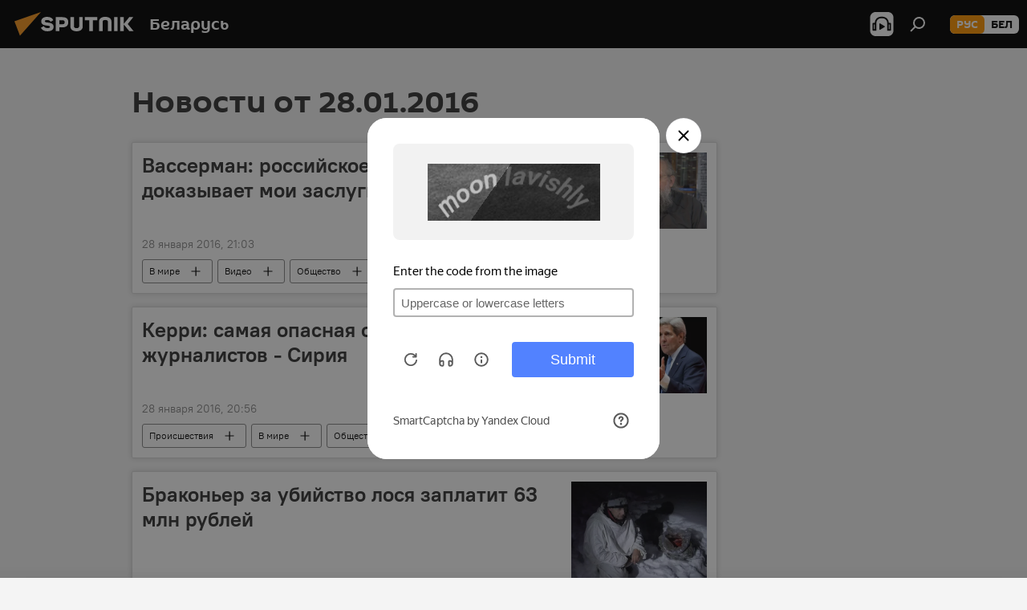

--- FILE ---
content_type: text/html; charset=utf-8
request_url: https://sputnik.by/20160128/
body_size: 25618
content:
<!DOCTYPE html><html lang="ru" data-lang="rus" data-charset="" dir="ltr"><head prefix="og: http://ogp.me/ns# fb: http://ogp.me/ns/fb# article: http://ogp.me/ns/article#"><title>Архив новостей и главных событий за 28.01.2016 - Sputnik Беларусь</title><meta name="description" content="Главные новости за 28.01.2016: Вассерман: российское гражданство доказывает мои заслуги перед РФ, Керри: самая опасная страна для журналистов - Сирия"><meta name="keywords" content="новости 28.01.2016, главные новости 28.01.2016"><meta http-equiv="X-UA-Compatible" content="IE=edge,chrome=1"><meta http-equiv="Content-Type" content="text/html; charset=utf-8"><meta name="robots" content="index, follow, max-image-preview:large"><meta name="viewport" content="width=device-width, initial-scale=1.0, maximum-scale=1.0, user-scalable=yes"><meta name="HandheldFriendly" content="true"><meta name="MobileOptimzied" content="width"><meta name="referrer" content="always"><meta name="format-detection" content="telephone=no"><meta name="format-detection" content="address=no"><link rel="alternate" type="application/rss+xml" href="https://sputnik.by/export/rss2/archive/index.xml"><link rel="canonical" href="https://sputnik.by/20160128/"><link rel="preconnect" href="https://cdnn11.img.sputnik.by/images/"><link rel="dns-prefetch" href="https://cdnn11.img.sputnik.by/images/"><link rel="alternate" hreflang="ru" href="https://sputnik.by/20160128/"><link rel="alternate" hreflang="x-default" href="https://sputnik.by/20160128/"><link rel="apple-touch-icon" sizes="57x57" href="https://cdnn11.img.sputnik.by/i/favicon/favicon-57x57.png"><link rel="apple-touch-icon" sizes="60x60" href="https://cdnn11.img.sputnik.by/i/favicon/favicon-60x60.png"><link rel="apple-touch-icon" sizes="72x72" href="https://cdnn11.img.sputnik.by/i/favicon/favicon-72x72.png"><link rel="apple-touch-icon" sizes="76x76" href="https://cdnn11.img.sputnik.by/i/favicon/favicon-76x76.png"><link rel="apple-touch-icon" sizes="114x114" href="https://cdnn11.img.sputnik.by/i/favicon/favicon-114x114.png"><link rel="apple-touch-icon" sizes="120x120" href="https://cdnn11.img.sputnik.by/i/favicon/favicon-120x120.png"><link rel="apple-touch-icon" sizes="144x144" href="https://cdnn11.img.sputnik.by/i/favicon/favicon-144x144.png"><link rel="apple-touch-icon" sizes="152x152" href="https://cdnn11.img.sputnik.by/i/favicon/favicon-152x152.png"><link rel="apple-touch-icon" sizes="180x180" href="https://cdnn11.img.sputnik.by/i/favicon/favicon-180x180.png"><link rel="icon" type="image/png" sizes="192x192" href="https://cdnn11.img.sputnik.by/i/favicon/favicon-192x192.png"><link rel="icon" type="image/png" sizes="32x32" href="https://cdnn11.img.sputnik.by/i/favicon/favicon-32x32.png"><link rel="icon" type="image/png" sizes="96x96" href="https://cdnn11.img.sputnik.by/i/favicon/favicon-96x96.png"><link rel="icon" type="image/png" sizes="16x16" href="https://cdnn11.img.sputnik.by/i/favicon/favicon-16x16.png"><link rel="manifest" href="/project_data/manifest.json?4"><meta name="msapplication-TileColor" content="#F4F4F4"><meta name="msapplication-TileImage" content="https://cdnn11.img.sputnik.by/i/favicon/favicon-144x144.png"><meta name="theme-color" content="#F4F4F4"><link rel="shortcut icon" href="https://cdnn11.img.sputnik.by/i/favicon/favicon.ico"><meta property="fb:app_id" content="453019119322752"><meta property="fb:pages" content="607419789386130"><meta name="analytics:lang" content="rus"><meta name="analytics:title" content="Архив новостей и главных событий за 28.01.2016 - Sputnik Беларусь"><meta name="analytics:keyw" content=""><meta name="analytics:rubric" content=""><meta name="analytics:tags" content=""><meta name="analytics:site_domain" content="sputnik.by"><meta property="og:url" content="https://sputnik.by/20160128/"><meta property="og:title" content="Архив новостей и главных событий за 28.01.2016"><meta property="og:description" content="Главные новости за 28.01.2016: Вассерман: российское гражданство доказывает мои заслуги перед РФ, Керри: самая опасная страна для журналистов - Сирия"><meta property="og:type" content="website"><meta property="og:site_name" content="Sputnik Беларусь"><meta property="og:locale" content="ru_BY"><meta property="og:image" content="https://cdnn11.img.sputnik.by/i/logo/logo-social.png"><meta property="og:image:width" content="2072"><meta name="relap-image" content="https://cdnn11.img.sputnik.by/i/logo/logo-social.png"><meta name="twitter:card" content="summary_large_image"><meta name="twitter:image" content="https://cdnn11.img.sputnik.by/i/logo/logo-social.png"><meta property="fb:pages" content="607419789386130"><link rel="preload" as="style" onload="this.onload=null;this.rel='stylesheet'" type="text/css" href="https://cdnn11.img.sputnik.by/css/libs/fonts.min.css?911eb65935"><link rel="stylesheet" type="text/css" href="https://cdnn11.img.sputnik.by/css/common.min.css?9149894256"><link rel="stylesheet" type="text/css" href="https://cdnn11.img.sputnik.by/css/rubric.min.css?99e3d9001"><script src="https://cdnn11.img.sputnik.by/min/js/dist/head.js?9c9052ef3"></script><script data-iub-purposes="1">var _paq = _paq || []; (function() {var stackDomain = window.location.hostname.split('.').reverse();var domain = stackDomain[1] + '.' + stackDomain[0];_paq.push(['setCDNMask', new RegExp('cdn(\\w+).img.'+domain)]); _paq.push(['setSiteId', 'sputnik_by']); _paq.push(['trackPageView']); _paq.push(['enableLinkTracking']); var d=document, g=d.createElement('script'), s=d.getElementsByTagName('script')[0]; g.type='text/javascript'; g.defer=true; g.async=true; g.src='//a.sputniknews.com/js/sputnik.js'; s.parentNode.insertBefore(g,s); } )();</script><script type="text/javascript" src="https://cdnn11.img.sputnik.by/min/js/libs/banners/adfx.loader.bind.js?98d724fe2"></script><script>
                (window.yaContextCb = window.yaContextCb || []).push(() => {
                    replaceOriginalAdFoxMethods();
                    window.Ya.adfoxCode.hbCallbacks = window.Ya.adfoxCode.hbCallbacks || [];
                })
            </script></head><body id="body" data-ab="a" data-emoji="0" class="site_by m-page-archive_for_date ">
            
                <!-- Yandex.Metrika counter -->
                <script type="text/javascript" >
                (function(m,e,t,r,i,k,a){m[i]=m[i]||function(){(m[i].a=m[i].a||[]).push(arguments)};
                m[i].l=1*new Date();
                for (var j = 0; j < document.scripts.length; j++) {if (document.scripts[j].src === r) { return; }}
                k=e.createElement(t),a=e.getElementsByTagName(t)[0],k.async=1,k.src=r,a.parentNode.insertBefore(k,a)})
                (window, document, "script", "https://mc.yandex.ru/metrika/tag.js", "ym");

                ym(26338833, "init", {
                        clickmap:true,
                        trackLinks:true,
                        accurateTrackBounce:true,
                        webvisor:true
                });
                </script>
                <noscript><div><img src="https://mc.yandex.ru/watch/26338833" style="position:absolute; left:-9999px;" alt="" /></div></noscript>
                <!-- /Yandex.Metrika counter -->
            
        
            
                <!-- Top.Mail.Ru counter -->
                <script type="text/javascript">
                var _tmr = window._tmr || (window._tmr = []);
                _tmr.push({id: "3399344", type: "pageView", start: (new Date()).getTime()});
                (function (d, w, id) {
                if (d.getElementById(id)) return;
                var ts = d.createElement("script"); ts.type = "text/javascript"; ts.async = true; ts.id = id;
                ts.src = "https://top-fwz1.mail.ru/js/code.js";
                var f = function () {var s = d.getElementsByTagName("script")[0]; s.parentNode.insertBefore(ts, s);};
                if (w.opera == "[object Opera]") { d.addEventListener("DOMContentLoaded", f, false); } else { f(); }
                })(document, window, "tmr-code");
                </script>
                <noscript><div><img src="https://top-fwz1.mail.ru/counter?id=3399344;js=na" style="position:absolute;left:-9999px;" alt="Top.Mail.Ru" /></div></noscript>
                <!-- /Top.Mail.Ru counter -->
            
        <div class="schema_org" itemscope="itemscope" itemtype="https://schema.org/WebSite"><meta itemprop="name" content="Sputnik Беларусь"><meta itemprop="alternateName" content="Sputnik Беларусь"><meta itemprop="description" content="Последние новости Беларуси и мира с фото и видео: события политики, экономики и спорта. Спецоперация России на Украине. ЧП, курсы валют и прогноз погоды."><a itemprop="url" href="https://sputnik.by" title="Sputnik Беларусь"> </a><meta itemprop="image" content="https://sputnik.by/i/logo/logo.png"></div><div class="schema_org" itemscope="itemscope" itemtype="http://schema.org/WebPage"><a itemprop="url" href="https://sputnik.by/20160128/" title="Архив новостей и главных событий за 28.01.2016 - Sputnik Беларусь"> </a><meta itemprop="mainEntityOfPage" content="https://sputnik.by/20160128/"><meta itemprop="name" content="Архив новостей и главных событий за 28.01.2016 - Sputnik Беларусь"><meta itemprop="headline" content="Архив новостей и главных событий за 28.01.2016 - Sputnik Беларусь"><meta itemprop="description" content="Главные новости за 28.01.2016: Вассерман: российское гражданство доказывает мои заслуги перед РФ, Керри: самая опасная страна для журналистов - Сирия"><meta itemprop="genre" content="Новости"><meta itemprop="keywords" content="новости 28.01.2016, главные новости 28.01.2016"></div><ul class="schema_org" itemscope="itemscope" itemtype="http://schema.org/BreadcrumbList"><li itemprop="itemListElement" itemscope="itemscope" itemtype="http://schema.org/ListItem"><meta itemprop="name" content="Sputnik Беларусь"><meta itemprop="position" content="1"><meta itemprop="item" content="https://sputnik.by"><a itemprop="url" href="https://sputnik.by" title="Sputnik Беларусь"> </a></li><li itemprop="itemListElement" itemscope="itemscope" itemtype="http://schema.org/ListItem"><meta itemprop="name" content="Архив новостей"><meta itemprop="position" content="2"><meta itemprop="item" content="https://sputnik.by/20160128/"><a itemprop="url" href="https://sputnik.by/20160128/" title="Архив новостей"> </a></li></ul><div class="page" id="page"><div id="alerts"><script type="text/template" id="alertAfterRegisterTemplate">
                    
                        <div class="auth-alert m-hidden" id="alertAfterRegister">
                            <div class="auth-alert__text">
                                <%- data.success_title %> <br />
                                <%- data.success_email_1 %>
                                <span class="m-email"></span>
                                <%- data.success_email_2 %>
                            </div>
                            <div class="auth-alert__btn">
                                <button class="form__btn m-min m-black confirmEmail">
                                    <%- data.send %>
                                </button>
                            </div>
                        </div>
                    
                </script><script type="text/template" id="alertAfterRegisterNotifyTemplate">
                    
                        <div class="auth-alert" id="alertAfterRegisterNotify">
                            <div class="auth-alert__text">
                                <%- data.golink_1 %>
                                <span class="m-email">
                                    <%- user.mail %>
                                </span>
                                <%- data.golink_2 %>
                            </div>
                            <% if (user.registerConfirmCount <= 2 ) {%>
                                <div class="auth-alert__btn">
                                    <button class="form__btn m-min m-black confirmEmail">
                                        <%- data.send %>
                                    </button>
                                </div>
                            <% } %>
                        </div>
                    
                </script></div><div class="anchor" id="anchor"><div class="header " id="header"><div class="m-relative"><div class="container m-header"><div class="header__wrap"><div class="header__name"><div class="header__logo"><a href="/" title="Sputnik Беларусь"><svg xmlns="http://www.w3.org/2000/svg" width="176" height="44" viewBox="0 0 176 44" fill="none"><path class="chunk_1" fill-rule="evenodd" clip-rule="evenodd" d="M45.8073 18.3817C45.8073 19.5397 47.1661 19.8409 49.3281 20.0417C54.1074 20.4946 56.8251 21.9539 56.8461 25.3743C56.8461 28.7457 54.2802 30.9568 48.9989 30.9568C44.773 30.9568 42.1067 29.1496 41 26.5814L44.4695 24.5688C45.3754 25.9277 46.5334 27.0343 49.4005 27.0343C51.3127 27.0343 52.319 26.4296 52.319 25.5751C52.319 24.5665 51.6139 24.2163 48.3942 23.866C43.7037 23.3617 41.3899 22.0029 41.3899 18.5824C41.3899 15.9675 43.3511 13 48.9359 13C52.9611 13 55.6274 14.8095 56.4305 17.1746L53.1105 19.1358C53.0877 19.1012 53.0646 19.0657 53.041 19.0295C52.4828 18.1733 51.6672 16.9224 48.6744 16.9224C46.914 16.9224 45.8073 17.4758 45.8073 18.3817ZM67.4834 13.3526H59.5918V30.707H64.0279V26.0794H67.4484C72.1179 26.0794 75.0948 24.319 75.0948 19.6401C75.0854 15.3138 72.6199 13.3526 67.4834 13.3526ZM67.4834 22.206H64.0186V17.226H67.4834C69.8975 17.226 70.654 18.0291 70.654 19.6891C70.6587 21.6527 69.6524 22.206 67.4834 22.206ZM88.6994 24.7206C88.6994 26.2289 87.4924 27.0857 85.3794 27.0857C83.3178 27.0857 82.1597 26.2289 82.1597 24.7206V13.3526H77.7236V25.0264C77.7236 28.6477 80.7425 30.9615 85.4704 30.9615C89.9999 30.9615 93.1168 28.8601 93.1168 25.0264V13.3526H88.6808L88.6994 24.7206ZM136.583 13.3526H132.159V30.7023H136.583V13.3526ZM156.097 13.3526L149.215 21.9235L156.45 30.707H151.066L144.276 22.4559V30.707H139.85V13.3526H144.276V21.8021L151.066 13.3526H156.097ZM95.6874 17.226H101.221V30.707H105.648V17.226H111.181V13.3526H95.6874V17.226ZM113.49 18.7342C113.49 15.2134 116.458 13 121.085 13C125.715 13 128.888 15.0616 128.902 18.7342V30.707H124.466V18.935C124.466 17.6789 123.259 16.8734 121.146 16.8734C119.094 16.8734 117.926 17.6789 117.926 18.935V30.707H113.49V18.7342Z" fill="white"></path><path class="chunk_2" d="M41 7L14.8979 36.5862L8 18.431L41 7Z" fill="#F8961D"></path></svg></a></div><div class="header__project"><span class="header__project-title">Беларусь</span></div></div><div class="header__controls" data-nosnippet=""><div class="share m-header" data-id="" data-url="https://sputnik.by" data-title=""></div><div class="header__menu"><span class="header__menu-item header__menu-item-radioButton" id="radioButton" data-stream="https://nfw.ria.ru/flv/audio.aspx?ID=68862011&amp;type=mp3"><svg class="svg-icon"><use xmlns:xlink="http://www.w3.org/1999/xlink" xlink:href="/i/sprites/package/inline.svg?63#radio2"></use></svg></span><span class="header__menu-item" data-modal-open="search"><svg class="svg-icon"><use xmlns:xlink="http://www.w3.org/1999/xlink" xlink:href="/i/sprites/package/inline.svg?63#search"></use></svg></span></div><div class="switcher m-double"><div class="switcher__label"><span class="switcher__title">рус</span><span class="switcher__icon"><svg class="svg-icon"><use xmlns:xlink="http://www.w3.org/1999/xlink" xlink:href="/i/sprites/package/inline.svg?63#arrowDown"></use></svg></span></div><div class="switcher__dropdown"><div translate="no" class="notranslate"><div class="switcher__list"><a href="https://sputnik.by/" class="switcher__link m-selected"><span class="switcher__project">Sputnik Беларусь</span><span class="switcher__abbr" data-abbr="рус">рус</span><i class="switcher__accept"><svg class="svg-icon"><use xmlns:xlink="http://www.w3.org/1999/xlink" xlink:href="/i/sprites/package/inline.svg?63#ok"></use></svg></i></a><a href="https://bel.sputnik.by/" class="switcher__link"><span class="switcher__project">Sputnik Беларусь (бел.яз.)</span><span class="switcher__abbr" data-abbr="бел">бел</span></a></div></div></div></div></div></div></div></div></div></div><script>var GLOBAL = GLOBAL || {}; GLOBAL.translate = {}; GLOBAL.rtl = 0; GLOBAL.lang = "rus"; GLOBAL.design = "by"; GLOBAL.charset = ""; GLOBAL.project = "sputnik_by"; GLOBAL.htmlCache = 1; GLOBAL.translate.search = {}; GLOBAL.translate.search.notFound = "Ничего не найдено"; GLOBAL.translate.search.stringLenght = "Введите больше букв для поиска"; GLOBAL.www = "https://sputnik.by"; GLOBAL.seo = {}; GLOBAL.seo.title = ""; GLOBAL.seo.keywords = ""; GLOBAL.seo.description = ""; GLOBAL.sock = {}; GLOBAL.sock.server = "https://cm.sputniknews.com/chat"; GLOBAL.sock.lang = "rus"; GLOBAL.sock.project = "sputnik_by"; GLOBAL.social = {}; GLOBAL.social.fbID = "453019119322752"; GLOBAL.share = [ { name: 'telegram', mobile: false },{ name: 'vk', mobile: false },{ name: 'odnoklassniki', mobile: false },{ name: 'messenger', mobile: true },{ name: 'viber', mobile: false },{ name: 'twitter', mobile: false },{ name: 'whatsapp', mobile: false } ]; GLOBAL.csrf_token = ''; GLOBAL.search = {}; GLOBAL.auth = {}; GLOBAL.auth.status = 'error'; GLOBAL.auth.provider = ''; GLOBAL.auth.twitter = '/id/twitter/request/'; GLOBAL.auth.facebook = '/id/facebook/request/'; GLOBAL.auth.vkontakte = '/id/vkontakte/request/'; GLOBAL.auth.google = '/id/google/request/'; GLOBAL.auth.ok = '/id/ok/request/'; GLOBAL.auth.apple = '/id/apple/request/'; GLOBAL.auth.moderator = ''; GLOBAL.user = {}; GLOBAL.user.id = ""; GLOBAL.user.emailActive = ""; GLOBAL.user.registerConfirmCount = 0; GLOBAL.chat = GLOBAL.chat || {}; GLOBAL.chat.show = !!1; GLOBAL.locale = {"convertDate":{"yesterday":"\u0432\u0447\u0435\u0440\u0430","hours":{"nominative":"%{s} \u043c\u0438\u043d\u0443\u0442\u0443 \u043d\u0430\u0437\u0430\u0434","genitive":"%{s} \u043c\u0438\u043d\u0443\u0442\u044b \u043d\u0430\u0437\u0430\u0434"},"minutes":{"nominative":"%{s} \u0447\u0430\u0441 \u043d\u0430\u0437\u0430\u0434","genitive":"%{s} \u0447\u0430\u0441\u0430 \u043d\u0430\u0437\u0430\u0434"}},"js_templates":{"unread":"\u041d\u0435\u043f\u0440\u043e\u0447\u0438\u0442\u0430\u043d\u043d\u044b\u0435","you":"\u0412\u044b","author":"\u0430\u0432\u0442\u043e\u0440","report":"\u041f\u043e\u0436\u0430\u043b\u043e\u0432\u0430\u0442\u044c\u0441\u044f","reply":"\u041e\u0442\u0432\u0435\u0442\u0438\u0442\u044c","block":"\u0417\u0430\u0431\u043b\u043e\u043a\u0438\u0440\u043e\u0432\u0430\u0442\u044c","remove":"\u0423\u0434\u0430\u043b\u0438\u0442\u044c","closeall":"\u0417\u0430\u043a\u0440\u044b\u0442\u044c \u0432\u0441\u0435","notifications":"Notificaciones","disable_twelve":"\u041e\u0442\u043a\u043b\u044e\u0447\u0438\u0442\u044c \u043d\u0430 12 \u0447\u0430\u0441\u043e\u0432","new_message":"\u041d\u043e\u0432\u043e\u0435 \u0441\u043e\u043e\u0431\u0449\u0435\u043d\u0438\u0435 \u043e\u0442sputniknews.ru","acc_block":"\u0412\u0430\u0448 \u0430\u043a\u043a\u0430\u0443\u043d\u0442 \u0437\u0430\u0431\u043b\u043e\u043a\u0438\u0440\u043e\u0432\u0430\u043d \u0430\u0434\u043c\u0438\u043d\u0438\u0441\u0442\u0440\u0430\u0442\u043e\u0440\u043e\u043c \u0441\u0430\u0439\u0442\u0430","acc_unblock":"\u0412\u0430\u0448 \u0430\u043a\u043a\u0430\u0443\u043d\u0442 \u0440\u0430\u0437\u0431\u043b\u043e\u043a\u0438\u0440\u043e\u0432\u0430\u043d \u0430\u0434\u043c\u0438\u043d\u0438\u0441\u0442\u0440\u0430\u0442\u043e\u0440\u043e\u043c \u0441\u0430\u0439\u0442\u0430","you_subscribe_1":"\u0412\u044b \u043f\u043e\u0434\u043f\u0438\u0441\u0430\u043d\u044b \u043d\u0430 \u0442\u0435\u043c\u0443 ","you_subscribe_2":"\u0423\u043f\u0440\u0430\u0432\u043b\u044f\u0442\u044c \u0441\u0432\u043e\u0438\u043c\u0438 \u043f\u043e\u0434\u043f\u0438\u0441\u043a\u0430\u043c\u0438 \u0432\u044b \u043c\u043e\u0436\u0435\u0442\u0435 \u0432 \u043b\u0438\u0447\u043d\u043e\u043c \u043a\u0430\u0431\u0438\u043d\u0435\u0442\u0435","you_received_warning_1":"\u0412\u044b \u043f\u043e\u043b\u0443\u0447\u0438\u043b\u0438 ","you_received_warning_2":" \u043f\u0440\u0435\u0434\u0443\u043f\u0440\u0435\u0436\u0434\u0435\u043d\u0438\u0435. \u0423\u0432\u0430\u0436\u0430\u0439\u0442\u0435 \u0434\u0440\u0443\u0433\u0438\u0445 \u0443\u0447\u0430\u0441\u0442\u043d\u0438\u043a\u043e\u0432 \u0438 \u043d\u0435 \u043d\u0430\u0440\u0443\u0448\u0430\u0439\u0442\u0435 \u043f\u0440\u0430\u0432\u0438\u043b\u0430 \u043a\u043e\u043c\u043c\u0435\u043d\u0442\u0438\u0440\u043e\u0432\u0430\u043d\u0438\u044f. \u041f\u043e\u0441\u043b\u0435 \u0442\u0440\u0435\u0442\u044c\u0435\u0433\u043e \u043d\u0430\u0440\u0443\u0448\u0435\u043d\u0438\u044f \u0432\u044b \u0431\u0443\u0434\u0435\u0442\u0435 \u0437\u0430\u0431\u043b\u043e\u043a\u0438\u0440\u043e\u0432\u0430\u043d\u044b \u043d\u0430 12 \u0447\u0430\u0441\u043e\u0432.","block_time":"\u0421\u0440\u043e\u043a \u0431\u043b\u043e\u043a\u0438\u0440\u043e\u0432\u043a\u0438: ","hours":" \u0447\u0430\u0441\u043e\u0432","forever":"\u043d\u0430\u0432\u0441\u0435\u0433\u0434\u0430","feedback":"\u0421\u0432\u044f\u0437\u0430\u0442\u044c\u0441\u044f","my_subscriptions":"\u041c\u043e\u0438 \u043f\u043e\u0434\u043f\u0438\u0441\u043a\u0438","rules":"\u041f\u0440\u0430\u0432\u0438\u043b\u0430 \u043a\u043e\u043c\u043c\u0435\u043d\u0442\u0438\u0440\u043e\u0432\u0430\u043d\u0438\u044f \u043c\u0430\u0442\u0435\u0440\u0438\u0430\u043b\u043e\u0432","chat":"\u0427\u0430\u0442: ","chat_new_messages":"\u041d\u043e\u0432\u044b\u0435 \u0441\u043e\u043e\u0431\u0449\u0435\u043d\u0438\u044f \u0432 \u0447\u0430\u0442\u0435","chat_moder_remove_1":"\u0412\u0430\u0448\u0435 \u0441\u043e\u043e\u0431\u0449\u0435\u043d\u0438\u0435 ","chat_moder_remove_2":" \u0431\u044b\u043b\u043e \u0443\u0434\u0430\u043b\u0435\u043d\u043e \u0430\u0434\u043c\u0438\u043d\u0438\u0441\u0442\u0440\u0430\u0442\u043e\u0440\u043e\u043c","chat_close_time_1":"\u0412 \u0447\u0430\u0442\u0435 \u043d\u0438\u043a\u0442\u043e \u043d\u0435 \u043f\u0438\u0441\u0430\u043b \u0431\u043e\u043b\u044c\u0448\u0435 12 \u0447\u0430\u0441\u043e\u0432, \u043e\u043d \u0437\u0430\u043a\u0440\u043e\u0435\u0442\u0441\u044f \u0447\u0435\u0440\u0435\u0437 ","chat_close_time_2":" \u0447\u0430\u0441\u043e\u0432","chat_new_emoji_1":"\u041d\u043e\u0432\u044b\u0435 \u0440\u0435\u0430\u043a\u0446\u0438\u0438 ","chat_new_emoji_2":" \u0432\u0430\u0448\u0435\u043c\u0443 \u0441\u043e\u043e\u0431\u0449\u0435\u043d\u0438\u044e ","chat_message_reply_1":"\u041d\u0430 \u0432\u0430\u0448 \u043a\u043e\u043c\u043c\u0435\u043d\u0442\u0430\u0440\u0438\u0439 ","chat_message_reply_2":" \u043e\u0442\u0432\u0435\u0442\u0438\u043b \u043f\u043e\u043b\u044c\u0437\u043e\u0432\u0430\u0442\u0435\u043b\u044c ","chat_verify_message":"\n \u0421\u043f\u0430\u0441\u0438\u0431\u043e! \u0412\u0430\u0448\u0435 \u0441\u043e\u043e\u0431\u0449\u0435\u043d\u0438\u0435 \u0431\u0443\u0434\u0435\u0442 \u043e\u043f\u0443\u0431\u043b\u0438\u043a\u043e\u0432\u0430\u043d\u043e \u043f\u043e\u0441\u043b\u0435 \u043f\u0440\u043e\u0432\u0435\u0440\u043a\u0438 \u043c\u043e\u0434\u0435\u0440\u0430\u0442\u043e\u0440\u0430\u043c\u0438 \u0441\u0430\u0439\u0442\u0430.\n ","emoji_1":"\u041d\u0440\u0430\u0432\u0438\u0442\u0441\u044f","emoji_2":"\u0425\u0430-\u0425\u0430","emoji_3":"\u0423\u0434\u0438\u0432\u0438\u0442\u0435\u043b\u044c\u043d\u043e","emoji_4":"\u0413\u0440\u0443\u0441\u0442\u043d\u043e","emoji_5":"\u0412\u043e\u0437\u043c\u0443\u0442\u0438\u0442\u0435\u043b\u044c\u043d\u043e","emoji_6":"\u041d\u0435 \u043d\u0440\u0430\u0432\u0438\u0442\u0441\u044f","site_subscribe_podcast":{"success":"\u0421\u043f\u0430\u0441\u0438\u0431\u043e, \u0432\u044b \u043f\u043e\u0434\u043f\u0438\u0441\u0430\u043d\u044b \u043d\u0430 \u0440\u0430\u0441\u0441\u044b\u043b\u043a\u0443! \u041d\u0430\u0441\u0442\u0440\u043e\u0438\u0442\u044c \u0438\u043b\u0438 \u043e\u0442\u043c\u0435\u043d\u0438\u0442\u044c \u043f\u043e\u0434\u043f\u0438\u0441\u043a\u0443 \u043c\u043e\u0436\u043d\u043e \u0432 \u043b\u0438\u0447\u043d\u043e\u043c \u043a\u0430\u0431\u0438\u043d\u0435\u0442\u0435","subscribed":"\u0412\u044b \u0443\u0436\u0435 \u043f\u043e\u0434\u043f\u0438\u0441\u0430\u043d\u044b \u043d\u0430 \u044d\u0442\u0443 \u0440\u0430\u0441\u0441\u044b\u043b\u043a\u0443","error":"\u041f\u0440\u043e\u0438\u0437\u043e\u0448\u043b\u0430 \u043d\u0435\u043f\u0440\u0435\u0434\u0432\u0438\u0434\u0435\u043d\u043d\u0430\u044f \u043e\u0448\u0438\u0431\u043a\u0430. \u041f\u043e\u0436\u0430\u043b\u0443\u0439\u0441\u0442\u0430, \u043f\u043e\u0432\u0442\u043e\u0440\u0438\u0442\u0435 \u043f\u043e\u043f\u044b\u0442\u043a\u0443 \u043f\u043e\u0437\u0436\u0435"}},"smartcaptcha":{"site_key":"ysc1_Zf0zfLRI3tRHYHJpbX6EjjBcG1AhG9LV0dmZQfJu8ba04c1b"}}; GLOBAL = {...GLOBAL, ...{"subscribe":{"@attributes":{"ratio":"0.2"},"email":"\u0412\u0432\u0435\u0434\u0438\u0442\u0435 e-mail","button":"\u041f\u043e\u0434\u043f\u0438\u0441\u0430\u0442\u044c\u0441\u044f","send":"\u0421\u043f\u0430\u0441\u0438\u0431\u043e, \u0432\u0430\u043c \u043e\u0442\u043f\u0440\u0430\u0432\u043b\u0435\u043d\u043e \u043f\u0438\u0441\u044c\u043c\u043e \u0441\u043e \u0441\u0441\u044b\u043b\u043a\u043e\u0439 \u0434\u043b\u044f \u043f\u043e\u0434\u0442\u0432\u0435\u0440\u0436\u0434\u0435\u043d\u0438\u044f \u043f\u043e\u0434\u043f\u0438\u0441\u043a\u0438","subscribe":"\u0421\u043f\u0430\u0441\u0438\u0431\u043e, \u0432\u044b \u043f\u043e\u0434\u043f\u0438\u0441\u0430\u043d\u044b \u043d\u0430 \u0440\u0430\u0441\u0441\u044b\u043b\u043a\u0443! \u041d\u0430\u0441\u0442\u0440\u043e\u0438\u0442\u044c \u0438\u043b\u0438 \u043e\u0442\u043c\u0435\u043d\u0438\u0442\u044c \u043f\u043e\u0434\u043f\u0438\u0441\u043a\u0443 \u043c\u043e\u0436\u043d\u043e \u0432 \u043b\u0438\u0447\u043d\u043e\u043c \u043a\u0430\u0431\u0438\u043d\u0435\u0442\u0435","confirm":"\u0412\u044b \u0443\u0436\u0435 \u043f\u043e\u0434\u043f\u0438\u0441\u0430\u043d\u044b \u043d\u0430 \u044d\u0442\u0443 \u0440\u0430\u0441\u0441\u044b\u043b\u043a\u0443","registration":{"@attributes":{"button":"\u0417\u0430\u0440\u0435\u0433\u0438\u0441\u0442\u0440\u0438\u0440\u043e\u0432\u0430\u0442\u044c\u0441\u044f","ratio":"0.1"}},"social":{"@attributes":{"count":"8","ratio":"0.7"},"comment":[{},{}],"item":[{"@attributes":{"type":"yt","title":"YouTube","url":"https:\/\/youtube.com\/channel\/UCaHkiNdjjmzkHbPuTqmgsUg","ratio":"0.125"}},{"@attributes":{"type":"sc","title":"SoundCloud","url":"https:\/\/soundcloud.com\/sputnik-belarus","ratio":"0.125"}},{"@attributes":{"type":"ok","title":"odnoklassniki","url":"https:\/\/ok.ru\/group\/53622940434687","ratio":"0.125"}},{"@attributes":{"type":"vk","title":"vkontakte","url":"https:\/\/vk.ru\/sputnikbelarus","ratio":"0.125"}},{"@attributes":{"type":"tg","title":"telegram","url":"https:\/\/telegram.me\/sputnikby","ratio":"0.125"}},{"@attributes":{"type":"yd","title":"yandex dzen","url":"https:\/\/zen.yandex.ru\/sputnik.by","ratio":"0.125"}}]}}}}; GLOBAL.js = {}; GLOBAL.js.videoplayer = "https://cdnn11.img.sputnik.by/min/js/dist/videoplayer.js?9651130d6"; GLOBAL.userpic = "/userpic/"; GLOBAL.gmt = ""; GLOBAL.tz = "+0300"; GLOBAL.projectList = [ { title: 'Международный', country: [ { title: 'Английский', url: 'https://sputnikglobe.com', flag: 'flags-INT', lang: 'International', lang2: 'English' }, ] }, { title: 'Ближний Восток', country: [ { title: 'Арабский', url: 'https://sarabic.ae/', flag: 'flags-INT', lang: 'Sputnik عربي', lang2: 'Arabic' }, { title: 'Турецкий', url: 'https://anlatilaninotesi.com.tr/', flag: 'flags-TUR', lang: 'Türkiye', lang2: 'Türkçe' }, { title: 'Фарси', url: 'https://spnfa.ir/', flag: 'flags-INT', lang: 'Sputnik ایران', lang2: 'Persian' }, { title: 'Дари', url: 'https://sputnik.af/', flag: 'flags-INT', lang: 'Sputnik افغانستان', lang2: 'Dari' }, ] }, { title: 'Латинская Америка', country: [ { title: 'Испанский', url: 'https://noticiaslatam.lat/', flag: 'flags-INT', lang: 'Mundo', lang2: 'Español' }, { title: 'Португальский', url: 'https://noticiabrasil.net.br/', flag: 'flags-BRA', lang: 'Brasil', lang2: 'Português' }, ] }, { title: 'Южная Азия', country: [ { title: 'Хинди', url: 'https://hindi.sputniknews.in', flag: 'flags-IND', lang: 'भारत', lang2: 'हिंदी' }, { title: 'Английский', url: 'https://sputniknews.in', flag: 'flags-IND', lang: 'India', lang2: 'English' }, ] }, { title: 'Восточная и Юго-Восточная Азия', country: [ { title: 'Вьетнамский', url: 'https://kevesko.vn/', flag: 'flags-VNM', lang: 'Việt Nam', lang2: 'Tiếng Việt' }, { title: 'Японский', url: 'https://sputniknews.jp/', flag: 'flags-JPN', lang: '日本', lang2: '日本語' }, { title: 'Китайский', url: 'https://sputniknews.cn/', flag: 'flags-CHN', lang: '中国', lang2: '中文' }, ] }, { title: 'Центральная Азия', country: [ { title: 'Казахский', url: 'https://sputnik.kz/', flag: 'flags-KAZ', lang: 'Қазақстан', lang2: 'Қазақ тілі' }, { title: 'Киргизский', url: 'https://sputnik.kg/', flag: 'flags-KGZ', lang: 'Кыргызстан', lang2: 'Кыргызча' }, { title: 'Узбекский', url: 'https://oz.sputniknews.uz/', flag: 'flags-UZB', lang: 'Oʻzbekiston', lang2: 'Ўзбекча' }, { title: 'Таджикский', url: 'https://sputnik.tj/', flag: 'flags-TJK', lang: 'Тоҷикистон', lang2: 'Тоҷикӣ' }, ] }, { title: 'Африка', country: [ { title: 'Французский', url: 'https://fr.sputniknews.africa/', flag: 'flags-INT', lang: 'Afrique', lang2: 'Français' }, { title: 'Английский', url: 'https://en.sputniknews.africa', flag: 'flags-INT', lang: 'Africa', lang2: 'English' }, ] }, { title: 'Закавказье', country: [ { title: 'Армянский', url: 'https://arm.sputniknews.ru/', flag: 'flags-ARM', lang: 'Արմենիա', lang2: 'Հայերեն' }, { title: 'Абхазский', url: 'https://sputnik-abkhazia.info/', flag: 'flags-ABH', lang: 'Аҧсны', lang2: 'Аҧсышәала' }, { title: 'Осетинский', url: 'https://sputnik-ossetia.com/', flag: 'flags-OST', lang: 'Хуссар Ирыстон', lang2: 'Иронау' }, { title: 'Грузинский', url: 'https://sputnik-georgia.com/', flag: 'flags-GEO', lang: 'საქართველო', lang2: 'ქართული' }, { title: 'Азербайджанский', url: 'https://sputnik.az/', flag: 'flags-AZE', lang: 'Azərbaycan', lang2: 'Аzərbaycanca' }, ] }, { title: 'Европа', country: [ { title: 'Сербский', url: 'https://sputnikportal.rs/', flag: 'flags-SRB', lang: 'Србиjа', lang2: 'Српски' }, { title: 'Русский', url: 'https://lv.sputniknews.ru/', flag: 'flags-LVA', lang: 'Latvija', lang2: 'Русский' }, { title: 'Русский', url: 'https://lt.sputniknews.ru/', flag: 'flags-LTU', lang: 'Lietuva', lang2: 'Русский' }, { title: 'Молдавский', url: 'https://md.sputniknews.com/', flag: 'flags-MDA', lang: 'Moldova', lang2: 'Moldovenească' }, { title: 'Белорусский', url: 'https://bel.sputnik.by/', flag: 'flags-BLR', lang: 'Беларусь', lang2: 'Беларускi' } ] }, ];</script><div class="wrapper"><div class="container m-content"><div class="layout"><div class="content"><div class="caption"><div class="rubric__header"><h1 class="title">Новости от 28.01.2016</h1></div></div><div class="list list-tag" itemscope="" itemtype="http://schema.org/ItemList" data-tags="1"><div class="list__item  " data-tags="1"><span class="schema_org" itemprop="itemListElement" itemscope="" itemtype="http://schema.org/ListItem"><meta itemprop="position" content="1"><a itemprop="url" href="https://sputnik.by/20160128/1019819478.html" title="Вассерман: российское гражданство доказывает мои заслуги перед РФ"> </a><meta itemprop="name" content="Вассерман: российское гражданство доказывает мои заслуги перед РФ"></span><div class="list__content"><a href="/20160128/1019819478.html" class="list__title" title="Вассерман: российское гражданство доказывает мои заслуги перед РФ">Вассерман: российское гражданство доказывает мои заслуги перед РФ</a><div class="list__image"><a href="/20160128/1019819478.html" title="Вассерман: российское гражданство доказывает мои заслуги перед РФ"><picture><source media="(min-width: 480px)" media-type="s405x229" srcset="https://cdnn11.img.sputnik.by/img/101981/92/1019819230_3:1:1276:720_436x0_80_0_0_47184b135b4a987b9d538de60098eb87.jpg.webp"></source><img media-type="s405x229" data-source-sid="ruptly" alt="СПУТНИК_Вассерман объяснил, почему не спешил получать российское гражданство - Sputnik Беларусь" title="СПУТНИК_Вассерман объяснил, почему не спешил получать российское гражданство" class="responsive_img m-list-img" src="https://cdnn11.img.sputnik.by/img/101981/92/1019819230_3:1:1276:720_600x0_80_0_0_ad10343c6592de7b719116ece8a0eedf.jpg.webp" data-responsive480="https://cdnn11.img.sputnik.by/img/101981/92/1019819230_3:1:1276:720_436x0_80_0_0_47184b135b4a987b9d538de60098eb87.jpg.webp"></picture><span class="list__image-holder"><span class="list__image-icon"><svg class="svg-icon"><use xmlns:xlink="http://www.w3.org/1999/xlink" xlink:href="/i/sprites/package/inline.svg?63#videoFill"></use></svg></span><i>2:17</i></span></a></div></div><div class="list__info"><div class="list__date " data-unixtime="1454004180"><span class="date">28 января 2016, 21:03</span></div></div><div class="list__controls" data-tags="1"><ul class="tags m-line"><li class="tag  " data-sid="world" data-type="tag"><a href="/world/" class="tag__text" title="В мире">В мире</a><span class="tag__icon"><svg class="svg-icon"><use xmlns:xlink="http://www.w3.org/1999/xlink" xlink:href="/i/sprites/package/inline.svg?63#plus"></use></svg></span></li><li class="tag  " data-sid="video" data-type="supertag"><a href="/video/" class="tag__text" title="Видео">Видео</a><span class="tag__icon"><svg class="svg-icon"><use xmlns:xlink="http://www.w3.org/1999/xlink" xlink:href="/i/sprites/package/inline.svg?63#plus"></use></svg></span></li><li class="tag  " data-sid="society" data-type="tag"><a href="/society/" class="tag__text" title="Общество">Общество</a><span class="tag__icon"><svg class="svg-icon"><use xmlns:xlink="http://www.w3.org/1999/xlink" xlink:href="/i/sprites/package/inline.svg?63#plus"></use></svg></span></li><li class="tag  " data-sid="person_Anatolijj_Vasserman" data-type="tag"><a href="/person_Anatolijj_Vasserman/" class="tag__text" title="Анатолий Вассерман">Анатолий Вассерман</a><span class="tag__icon"><svg class="svg-icon"><use xmlns:xlink="http://www.w3.org/1999/xlink" xlink:href="/i/sprites/package/inline.svg?63#plus"></use></svg></span></li><li class="tag  " data-sid="location_Europe" data-type="tag"><a href="/location_Europe/" class="tag__text" title="Европа">Европа</a><span class="tag__icon"><svg class="svg-icon"><use xmlns:xlink="http://www.w3.org/1999/xlink" xlink:href="/i/sprites/package/inline.svg?63#plus"></use></svg></span></li></ul><div class="list__tags-more">Еще <span>3</span></div></div></div><div class="list__item  " data-tags="1"><span class="schema_org" itemprop="itemListElement" itemscope="" itemtype="http://schema.org/ListItem"><meta itemprop="position" content="2"><a itemprop="url" href="https://sputnik.by/20160128/1019825391.html" title="Керри: самая опасная страна для журналистов - Сирия"> </a><meta itemprop="name" content="Керри: самая опасная страна для журналистов - Сирия"></span><div class="list__content"><a href="/20160128/1019825391.html" class="list__title" title="Керри: самая опасная страна для журналистов - Сирия">Керри: самая опасная страна для журналистов - Сирия</a><div class="list__image"><a href="/20160128/1019825391.html" title="Керри: самая опасная страна для журналистов - Сирия"><picture><source media="(min-width: 480px)" media-type="s405x229" srcset="https://cdnn11.img.sputnik.by/img/101564/56/1015645634_0:71:3000:1766_436x0_80_0_0_78547be3670dbcbcb9594ac15d3cc5be.jpg.webp"></source><img media-type="s405x229" data-source-sid="reuters_photo" alt="Госсекретарь США Джон Керри - Sputnik Беларусь" title="Госсекретарь США Джон Керри" class="responsive_img m-list-img" src="https://cdnn11.img.sputnik.by/img/101564/56/1015645634_0:71:3000:1766_600x0_80_0_0_9e5604913093f92457174b8b477dc194.jpg.webp" data-responsive480="https://cdnn11.img.sputnik.by/img/101564/56/1015645634_0:71:3000:1766_436x0_80_0_0_78547be3670dbcbcb9594ac15d3cc5be.jpg.webp"></picture></a></div></div><div class="list__info"><div class="list__date " data-unixtime="1454003760"><span class="date">28 января 2016, 20:56</span></div></div><div class="list__controls" data-tags="1"><ul class="tags m-line"><li class="tag  " data-sid="incidents" data-type="tag"><a href="/incidents/" class="tag__text" title="Происшествия">Происшествия</a><span class="tag__icon"><svg class="svg-icon"><use xmlns:xlink="http://www.w3.org/1999/xlink" xlink:href="/i/sprites/package/inline.svg?63#plus"></use></svg></span></li><li class="tag  " data-sid="world" data-type="tag"><a href="/world/" class="tag__text" title="В мире">В мире</a><span class="tag__icon"><svg class="svg-icon"><use xmlns:xlink="http://www.w3.org/1999/xlink" xlink:href="/i/sprites/package/inline.svg?63#plus"></use></svg></span></li><li class="tag  " data-sid="society" data-type="tag"><a href="/society/" class="tag__text" title="Общество">Общество</a><span class="tag__icon"><svg class="svg-icon"><use xmlns:xlink="http://www.w3.org/1999/xlink" xlink:href="/i/sprites/package/inline.svg?63#plus"></use></svg></span></li><li class="tag  " data-sid="defense_safety" data-type="tag"><a href="/defense_safety/" class="tag__text" title="Безопасность">Безопасность</a><span class="tag__icon"><svg class="svg-icon"><use xmlns:xlink="http://www.w3.org/1999/xlink" xlink:href="/i/sprites/package/inline.svg?63#plus"></use></svg></span></li><li class="tag  " data-sid="geo_Sirija" data-type="tag"><a href="/geo_Sirija/" class="tag__text" title="Сирия">Сирия</a><span class="tag__icon"><svg class="svg-icon"><use xmlns:xlink="http://www.w3.org/1999/xlink" xlink:href="/i/sprites/package/inline.svg?63#plus"></use></svg></span></li><li class="tag  " data-sid="person_Dzhon_Kerri" data-type="tag"><a href="/person_Dzhon_Kerri/" class="tag__text" title="Джон Керри">Джон Керри</a><span class="tag__icon"><svg class="svg-icon"><use xmlns:xlink="http://www.w3.org/1999/xlink" xlink:href="/i/sprites/package/inline.svg?63#plus"></use></svg></span></li><li class="tag  " data-sid="news-siriya" data-type="tag"><a href="/news-siriya/" class="tag__text" title="Ситуация в Сирии">Ситуация в Сирии</a><span class="tag__icon"><svg class="svg-icon"><use xmlns:xlink="http://www.w3.org/1999/xlink" xlink:href="/i/sprites/package/inline.svg?63#plus"></use></svg></span></li><li class="tag  " data-sid="geoBelarus" data-type="tag"><a href="/geoBelarus/" class="tag__text" title="Новости Беларуси">Новости Беларуси</a><span class="tag__icon"><svg class="svg-icon"><use xmlns:xlink="http://www.w3.org/1999/xlink" xlink:href="/i/sprites/package/inline.svg?63#plus"></use></svg></span></li></ul><div class="list__tags-more">Еще <span>3</span></div></div></div><div class="list__item  " data-tags="1"><span class="schema_org" itemprop="itemListElement" itemscope="" itemtype="http://schema.org/ListItem"><meta itemprop="position" content="3"><a itemprop="url" href="https://sputnik.by/20160128/1019824965.html" title="Браконьер за убийство лося заплатит 63 млн рублей"> </a><meta itemprop="name" content="Браконьер за убийство лося заплатит 63 млн рублей"></span><div class="list__content"><a href="/20160128/1019824965.html" class="list__title" title="Браконьер за убийство лося заплатит 63 млн рублей">Браконьер за убийство лося заплатит 63 млн рублей</a><div class="list__image"><a href="/20160128/1019824965.html" title="Браконьер за убийство лося заплатит 63 млн рублей"><picture><source media="(min-width: 480px)" media-type="hires" srcset="https://cdnn11.img.sputnik.by/img/101982/50/1019825018_0:0:0:0_436x0_80_0_0_3fc879b5f9114f55743e358b04259da8.jpg.webp"></source><img media-type="hires" data-source-sid="not_sputnik_photo" alt="Задержанный в Крупском районе браконьер с мясом лося - Sputnik Беларусь" title="Задержанный в Крупском районе браконьер с мясом лося" class="responsive_img m-list-img" src="https://cdnn11.img.sputnik.by/img/101982/50/1019825018_0:0:0:0_600x0_80_0_0_7a40fa7131b3f6eaf50dc2e221ac747b.jpg.webp" data-responsive480="https://cdnn11.img.sputnik.by/img/101982/50/1019825018_0:0:0:0_436x0_80_0_0_3fc879b5f9114f55743e358b04259da8.jpg.webp"></picture></a></div></div><div class="list__info"><div class="list__date " data-unixtime="1454001540"><span class="date">28 января 2016, 20:19</span></div></div><div class="list__controls" data-tags="1"><ul class="tags m-line"><li class="tag  " data-sid="incidents" data-type="tag"><a href="/incidents/" class="tag__text" title="Происшествия">Происшествия</a><span class="tag__icon"><svg class="svg-icon"><use xmlns:xlink="http://www.w3.org/1999/xlink" xlink:href="/i/sprites/package/inline.svg?63#plus"></use></svg></span></li><li class="tag  " data-sid="nature" data-type="tag"><a href="/nature/" class="tag__text" title="Природа">Природа</a><span class="tag__icon"><svg class="svg-icon"><use xmlns:xlink="http://www.w3.org/1999/xlink" xlink:href="/i/sprites/package/inline.svg?63#plus"></use></svg></span></li><li class="tag  " data-sid="geo_Minskaja_oblast" data-type="tag"><a href="/geo_Minskaja_oblast/" class="tag__text" title="Минская область">Минская область</a><span class="tag__icon"><svg class="svg-icon"><use xmlns:xlink="http://www.w3.org/1999/xlink" xlink:href="/i/sprites/package/inline.svg?63#plus"></use></svg></span></li><li class="tag  " data-sid="geo_Vitebskaja_oblast" data-type="tag"><a href="/geo_Vitebskaja_oblast/" class="tag__text" title="Витебская область">Витебская область</a><span class="tag__icon"><svg class="svg-icon"><use xmlns:xlink="http://www.w3.org/1999/xlink" xlink:href="/i/sprites/package/inline.svg?63#plus"></use></svg></span></li><li class="tag  " data-sid="organization_Gosudarstvennaja_inspekcija_okhrany_zhivotnogo_i_rastitelnogo_mira" data-type="tag"><a href="/organization_Gosudarstvennaja_inspekcija_okhrany_zhivotnogo_i_rastitelnogo_mira/" class="tag__text" title="Государственная инспекция охраны животного и растительного мира при Президенте Республики Беларусь">Государственная инспекция охраны животного и растительного мира при Президенте Республики Беларусь</a><span class="tag__icon"><svg class="svg-icon"><use xmlns:xlink="http://www.w3.org/1999/xlink" xlink:href="/i/sprites/package/inline.svg?63#plus"></use></svg></span></li><li class="tag  " data-sid="geoBelarus" data-type="tag"><a href="/geoBelarus/" class="tag__text" title="Новости Беларуси">Новости Беларуси</a><span class="tag__icon"><svg class="svg-icon"><use xmlns:xlink="http://www.w3.org/1999/xlink" xlink:href="/i/sprites/package/inline.svg?63#plus"></use></svg></span></li></ul><div class="list__tags-more">Еще <span>3</span></div></div></div><div class="list__item  " data-tags="1"><span class="schema_org" itemprop="itemListElement" itemscope="" itemtype="http://schema.org/ListItem"><meta itemprop="position" content="4"><a itemprop="url" href="https://sputnik.by/20160128/1019819175.html" title="Шпунт: белорусскую реставрацию может сохранить реставрационный центр"> </a><meta itemprop="name" content="Шпунт: белорусскую реставрацию может сохранить реставрационный центр"></span><div class="list__content"><a href="/20160128/1019819175.html" class="list__title" title="Шпунт: белорусскую реставрацию может сохранить реставрационный центр">Шпунт: белорусскую реставрацию может сохранить реставрационный центр</a><div class="list__image"><a href="/20160128/1019819175.html" title="Шпунт: белорусскую реставрацию может сохранить реставрационный центр"><picture><source media="(min-width: 480px)" media-type="s405x229" srcset="https://cdnn11.img.sputnik.by/img/101987/75/1019877514_3:1:1276:720_436x0_80_0_0_408c1428c68895956e366b170db2a26d.jpg.webp"></source><source media="(min-width: 375px)" media-type="s700x440" srcset="https://cdnn11.img.sputnik.by/img/101987/75/1019877514_67:0:1212:720_186x0_80_0_0_a781f3a231d00e5582d018e08837611e.jpg.webp"></source><source media="(min-width: 0px)" media-type="s400x440" srcset="https://cdnn11.img.sputnik.by/img/101987/75/1019877514_312:0:967:720_140x0_80_0_0_3c5c3896fbd326ea6f78da8aa9020b7e.jpg.webp"></source><img media-type="s405x229" data-source-sid="belarus" alt="Шпунт: белорусскую реставрацию может сохранить реставрационный центр - Sputnik Беларусь" title="Шпунт: белорусскую реставрацию может сохранить реставрационный центр" class="responsive_img m-list-img" src="https://cdnn11.img.sputnik.by/img/101987/75/1019877514_3:1:1276:720_600x0_80_0_0_66231b314ae2044d1420faa10b6b8653.jpg.webp" data-responsive480="https://cdnn11.img.sputnik.by/img/101987/75/1019877514_3:1:1276:720_436x0_80_0_0_408c1428c68895956e366b170db2a26d.jpg.webp" data-responsive375="https://cdnn11.img.sputnik.by/img/101987/75/1019877514_67:0:1212:720_186x0_80_0_0_a781f3a231d00e5582d018e08837611e.jpg.webp" data-responsive0="https://cdnn11.img.sputnik.by/img/101987/75/1019877514_312:0:967:720_140x0_80_0_0_3c5c3896fbd326ea6f78da8aa9020b7e.jpg.webp"></picture><span class="list__image-holder"><span class="list__image-icon"><svg class="svg-icon"><use xmlns:xlink="http://www.w3.org/1999/xlink" xlink:href="/i/sprites/package/inline.svg?63#videoFill"></use></svg></span><i>2:41</i></span></a></div></div><div class="list__info"><div class="list__date " data-unixtime="1454000460"><span class="date">28 января 2016, 20:01</span></div></div><div class="list__controls" data-tags="1"><ul class="tags m-line"><li class="tag  " data-sid="culture" data-type="tag"><a href="/culture/" class="tag__text" title="Культура ">Культура </a><span class="tag__icon"><svg class="svg-icon"><use xmlns:xlink="http://www.w3.org/1999/xlink" xlink:href="/i/sprites/package/inline.svg?63#plus"></use></svg></span></li><li class="tag  " data-sid="video" data-type="supertag"><a href="/video/" class="tag__text" title="Видео">Видео</a><span class="tag__icon"><svg class="svg-icon"><use xmlns:xlink="http://www.w3.org/1999/xlink" xlink:href="/i/sprites/package/inline.svg?63#plus"></use></svg></span></li><li class="tag  " data-sid="geoMinsk" data-type="tag"><a href="/geoMinsk/" class="tag__text" title="Минск">Минск</a><span class="tag__icon"><svg class="svg-icon"><use xmlns:xlink="http://www.w3.org/1999/xlink" xlink:href="/i/sprites/package/inline.svg?63#plus"></use></svg></span></li><li class="tag  " data-sid="person_Arkadijj_SHpunt" data-type="tag"><a href="/person_Arkadijj_SHpunt/" class="tag__text" title="Аркадий Шпунт">Аркадий Шпунт</a><span class="tag__icon"><svg class="svg-icon"><use xmlns:xlink="http://www.w3.org/1999/xlink" xlink:href="/i/sprites/package/inline.svg?63#plus"></use></svg></span></li><li class="tag  " data-sid="organization_Nacionalnyjj_khudozhestvennyjj_muzejj_RB" data-type="tag"><a href="/organization_Nacionalnyjj_khudozhestvennyjj_muzejj_RB/" class="tag__text" title="Национальный художественный музей Беларуси">Национальный художественный музей Беларуси</a><span class="tag__icon"><svg class="svg-icon"><use xmlns:xlink="http://www.w3.org/1999/xlink" xlink:href="/i/sprites/package/inline.svg?63#plus"></use></svg></span></li><li class="tag  " data-sid="geoBelarus" data-type="tag"><a href="/geoBelarus/" class="tag__text" title="Новости Беларуси">Новости Беларуси</a><span class="tag__icon"><svg class="svg-icon"><use xmlns:xlink="http://www.w3.org/1999/xlink" xlink:href="/i/sprites/package/inline.svg?63#plus"></use></svg></span></li></ul><div class="list__tags-more">Еще <span>3</span></div></div></div><div class="list__item  " data-tags="1"><span class="schema_org" itemprop="itemListElement" itemscope="" itemtype="http://schema.org/ListItem"><meta itemprop="position" content="5"><a itemprop="url" href="https://sputnik.by/20160128/1019824458.html" title='Симоньян назвала "зайчиками" предложивших закрыть RT и Sputnik'> </a><meta itemprop="name" content='Симоньян назвала "зайчиками" предложивших закрыть RT и Sputnik'></span><div class="list__content"><a href="/20160128/1019824458.html" class="list__title" title='Симоньян назвала "зайчиками" предложивших закрыть RT и Sputnik'>Симоньян назвала "зайчиками" предложивших закрыть RT и Sputnik</a><div class="list__image"><a href="/20160128/1019824458.html" title='Симоньян назвала "зайчиками" предложивших закрыть RT и Sputnik'><picture><source media="(min-width: 480px)" media-type="ar16x9" srcset="https://cdnn11.img.sputnik.by/img/104053/21/1040532186_0:41:3034:1748_436x0_80_0_0_4a2a7ed26839141026fbbd0896626284.jpg.webp"></source><source media="(min-width: 375px)" media-type="ar4x3" srcset="https://cdnn11.img.sputnik.by/img/104053/21/1040532186_0:0:2732:2048_186x0_80_0_0_918170420b038d49b4b58ad779f357ee.jpg.webp"></source><source media="(min-width: 0px)" media-type="ar1x1" srcset="https://cdnn11.img.sputnik.by/img/104053/21/1040532186_306:0:2354:2048_140x0_80_0_0_09689c1ab65dc313aa42aa59066777ab.jpg.webp"></source><img media-type="ar16x9" data-source-sid="rian_photo" alt="Главный редактор Международного информационного агентства Россия сегодня Маргарита Симоньян - Sputnik Беларусь" title="Главный редактор Международного информационного агентства Россия сегодня Маргарита Симоньян" class="responsive_img m-list-img" src="https://cdnn11.img.sputnik.by/img/104053/21/1040532186_0:41:3034:1748_600x0_80_0_0_7fdc2e42f8f83db59336ea7c242ed207.jpg.webp" data-responsive480="https://cdnn11.img.sputnik.by/img/104053/21/1040532186_0:41:3034:1748_436x0_80_0_0_4a2a7ed26839141026fbbd0896626284.jpg.webp" data-responsive375="https://cdnn11.img.sputnik.by/img/104053/21/1040532186_0:0:2732:2048_186x0_80_0_0_918170420b038d49b4b58ad779f357ee.jpg.webp" data-responsive0="https://cdnn11.img.sputnik.by/img/104053/21/1040532186_306:0:2354:2048_140x0_80_0_0_09689c1ab65dc313aa42aa59066777ab.jpg.webp"></picture></a></div></div><div class="list__info"><div class="list__date " data-unixtime="1453999440"><span class="date">28 января 2016, 19:44</span></div></div><div class="list__controls" data-tags="1"><ul class="tags m-line"><li class="tag  " data-sid="politics" data-type="tag"><a href="/politics/" class="tag__text" title="Политика">Политика</a><span class="tag__icon"><svg class="svg-icon"><use xmlns:xlink="http://www.w3.org/1999/xlink" xlink:href="/i/sprites/package/inline.svg?63#plus"></use></svg></span></li><li class="tag  " data-sid="world" data-type="tag"><a href="/world/" class="tag__text" title="В мире">В мире</a><span class="tag__icon"><svg class="svg-icon"><use xmlns:xlink="http://www.w3.org/1999/xlink" xlink:href="/i/sprites/package/inline.svg?63#plus"></use></svg></span></li><li class="tag  " data-sid="society" data-type="tag"><a href="/society/" class="tag__text" title="Общество">Общество</a><span class="tag__icon"><svg class="svg-icon"><use xmlns:xlink="http://www.w3.org/1999/xlink" xlink:href="/i/sprites/package/inline.svg?63#plus"></use></svg></span></li><li class="tag  " data-sid="tag_Russia" data-type="tag"><a href="/tag_Russia/" class="tag__text" title="Россия">Россия</a><span class="tag__icon"><svg class="svg-icon"><use xmlns:xlink="http://www.w3.org/1999/xlink" xlink:href="/i/sprites/package/inline.svg?63#plus"></use></svg></span></li><li class="tag  " data-sid="person_Margarita_Simonjan" data-type="tag"><a href="/person_Margarita_Simonjan/" class="tag__text" title="Маргарита Симоньян">Маргарита Симоньян</a><span class="tag__icon"><svg class="svg-icon"><use xmlns:xlink="http://www.w3.org/1999/xlink" xlink:href="/i/sprites/package/inline.svg?63#plus"></use></svg></span></li><li class="tag  " data-sid="organization_RT" data-type="tag"><a href="/organization_RT/" class="tag__text" title="Russia Today (телекомпания)">Russia Today (телекомпания)</a><span class="tag__icon"><svg class="svg-icon"><use xmlns:xlink="http://www.w3.org/1999/xlink" xlink:href="/i/sprites/package/inline.svg?63#plus"></use></svg></span></li><li class="tag  " data-sid="organization_Sputnik" data-type="tag"><a href="/organization_Sputnik/" class="tag__text" title="Sputnik">Sputnik</a><span class="tag__icon"><svg class="svg-icon"><use xmlns:xlink="http://www.w3.org/1999/xlink" xlink:href="/i/sprites/package/inline.svg?63#plus"></use></svg></span></li><li class="tag  " data-sid="rt_usa" data-type="tag"><a href="/rt_usa/" class="tag__text" title="Охота на ведьм: ситуация с RT в США">Охота на ведьм: ситуация с RT в США</a><span class="tag__icon"><svg class="svg-icon"><use xmlns:xlink="http://www.w3.org/1999/xlink" xlink:href="/i/sprites/package/inline.svg?63#plus"></use></svg></span></li><li class="tag  " data-sid="geoBelarus" data-type="tag"><a href="/geoBelarus/" class="tag__text" title="Новости Беларуси">Новости Беларуси</a><span class="tag__icon"><svg class="svg-icon"><use xmlns:xlink="http://www.w3.org/1999/xlink" xlink:href="/i/sprites/package/inline.svg?63#plus"></use></svg></span></li></ul><div class="list__tags-more">Еще <span>3</span></div></div></div><div class="list__item  " data-tags="1"><span class="schema_org" itemprop="itemListElement" itemscope="" itemtype="http://schema.org/ListItem"><meta itemprop="position" content="6"><a itemprop="url" href="https://sputnik.by/20160128/1019823974.html" title="ЦИК: отчет БДИПЧ ОБСЕ о выборах мягче, чем прошлые"> </a><meta itemprop="name" content="ЦИК: отчет БДИПЧ ОБСЕ о выборах мягче, чем прошлые"></span><div class="list__content"><a href="/20160128/1019823974.html" class="list__title" title="ЦИК: отчет БДИПЧ ОБСЕ о выборах мягче, чем прошлые">ЦИК: отчет БДИПЧ ОБСЕ о выборах мягче, чем прошлые</a><div class="list__image"><a href="/20160128/1019823974.html" title="ЦИК: отчет БДИПЧ ОБСЕ о выборах мягче, чем прошлые"><picture><source media="(min-width: 480px)" media-type="s700x440" srcset="https://cdnn11.img.sputnik.by/img/101761/64/1017616431_0:55:3000:1941_436x0_80_0_0_0445afd2f68f2f7443e7c26614c84cab.jpg.webp"></source><source media="(min-width: 375px)" media-type="s700x440" srcset="https://cdnn11.img.sputnik.by/img/101761/64/1017616431_0:55:3000:1941_186x0_80_0_0_9d2b8561711a47e1eba08e996cd5b41e.jpg.webp"></source><source media="(min-width: 0px)" media-type="s400x440" srcset="https://cdnn11.img.sputnik.by/img/101761/64/1017616431_592:0:2407:1997_140x0_80_0_0_5533c2ac3e47126c62bd048ec6b71872.jpg.webp"></source><img media-type="s700x440" data-source-sid="Viktor_Tolochko" alt="Секретарь ЦИК Беларуси Николай Лозовик - Sputnik Беларусь" title="Секретарь ЦИК Беларуси Николай Лозовик" class="responsive_img m-list-img" src="https://cdnn11.img.sputnik.by/img/101761/64/1017616431_0:55:3000:1941_600x0_80_0_0_0acb86cbdd91d9359bfbe5e4bb56bebe.jpg.webp" data-responsive480="https://cdnn11.img.sputnik.by/img/101761/64/1017616431_0:55:3000:1941_436x0_80_0_0_0445afd2f68f2f7443e7c26614c84cab.jpg.webp" data-responsive375="https://cdnn11.img.sputnik.by/img/101761/64/1017616431_0:55:3000:1941_186x0_80_0_0_9d2b8561711a47e1eba08e996cd5b41e.jpg.webp" data-responsive0="https://cdnn11.img.sputnik.by/img/101761/64/1017616431_592:0:2407:1997_140x0_80_0_0_5533c2ac3e47126c62bd048ec6b71872.jpg.webp"></picture></a></div></div><div class="list__info"><div class="list__date " data-unixtime="1453997640"><span class="date">28 января 2016, 19:14</span></div></div><div class="list__controls" data-tags="1"><ul class="tags m-line"><li class="tag  " data-sid="politics" data-type="tag"><a href="/politics/" class="tag__text" title="Политика">Политика</a><span class="tag__icon"><svg class="svg-icon"><use xmlns:xlink="http://www.w3.org/1999/xlink" xlink:href="/i/sprites/package/inline.svg?63#plus"></use></svg></span></li><li class="tag  " data-sid="geoBelarus" data-type="tag"><a href="/geoBelarus/" class="tag__text" title="Новости Беларуси">Новости Беларуси</a><span class="tag__icon"><svg class="svg-icon"><use xmlns:xlink="http://www.w3.org/1999/xlink" xlink:href="/i/sprites/package/inline.svg?63#plus"></use></svg></span></li><li class="tag  " data-sid="person_Nikolajj_Lozovik" data-type="tag"><a href="/person_Nikolajj_Lozovik/" class="tag__text" title="Николай Лозовик">Николай Лозовик</a><span class="tag__icon"><svg class="svg-icon"><use xmlns:xlink="http://www.w3.org/1999/xlink" xlink:href="/i/sprites/package/inline.svg?63#plus"></use></svg></span></li><li class="tag  " data-sid="organization_Bjuro_po_demokraticheskim_institutam_i_pravam_cheloveka" data-type="tag"><a href="/organization_Bjuro_po_demokraticheskim_institutam_i_pravam_cheloveka/" class="tag__text" title="Бюро по демократическим институтам и правам человека">Бюро по демократическим институтам и правам человека</a><span class="tag__icon"><svg class="svg-icon"><use xmlns:xlink="http://www.w3.org/1999/xlink" xlink:href="/i/sprites/package/inline.svg?63#plus"></use></svg></span></li><li class="tag  " data-sid="CIK_Belarusi" data-type="tag"><a href="/CIK_Belarusi/" class="tag__text" title="ЦИК Беларуси">ЦИК Беларуси</a><span class="tag__icon"><svg class="svg-icon"><use xmlns:xlink="http://www.w3.org/1999/xlink" xlink:href="/i/sprites/package/inline.svg?63#plus"></use></svg></span></li></ul><div class="list__tags-more">Еще <span>3</span></div></div></div><div class="list__item  " data-tags="1"><span class="schema_org" itemprop="itemListElement" itemscope="" itemtype="http://schema.org/ListItem"><meta itemprop="position" content="7"><a itemprop="url" href="https://sputnik.by/20160128/1019823380.html" title="Лукашенко на коллегии МВД: хотелось бы меньше начальников"> </a><meta itemprop="name" content="Лукашенко на коллегии МВД: хотелось бы меньше начальников"></span><div class="list__content"><a href="/20160128/1019823380.html" class="list__title" title="Лукашенко на коллегии МВД: хотелось бы меньше начальников">Лукашенко на коллегии МВД: хотелось бы меньше начальников</a><div class="list__image"><a href="/20160128/1019823380.html" title="Лукашенко на коллегии МВД: хотелось бы меньше начальников"><picture><source media="(min-width: 480px)" media-type="s405x229" srcset="https://cdnn11.img.sputnik.by/img/101982/35/1019823568_0:50:1129:688_436x0_80_0_0_d5356fb75e67f665fa98c2bd3b0059e4.jpg.webp"></source><source media="(min-width: 375px)" media-type="s700x440" srcset="https://cdnn11.img.sputnik.by/img/101982/35/1019823568_0:14:1129:724_186x0_80_0_0_f7d27677e3b21dbf808ace2930c49153.jpg.webp"></source><source media="(min-width: 0px)" media-type="s400x440" srcset="https://cdnn11.img.sputnik.by/img/101982/35/1019823568_86:0:781:764_140x0_80_0_0_c788c63feae0e984c54098e2f86415d5.jpg.webp"></source><img media-type="s405x229" data-source-sid="not_sputnik_photo" alt="Президент Беларуси Александр Лукашенко на коллегии МВД - Sputnik Беларусь" title="Президент Беларуси Александр Лукашенко на коллегии МВД" class="responsive_img m-list-img" src="https://cdnn11.img.sputnik.by/img/101982/35/1019823568_0:50:1129:688_600x0_80_0_0_c29cda4dd8c589c8d1d8c5bf048218a8.jpg.webp" data-responsive480="https://cdnn11.img.sputnik.by/img/101982/35/1019823568_0:50:1129:688_436x0_80_0_0_d5356fb75e67f665fa98c2bd3b0059e4.jpg.webp" data-responsive375="https://cdnn11.img.sputnik.by/img/101982/35/1019823568_0:14:1129:724_186x0_80_0_0_f7d27677e3b21dbf808ace2930c49153.jpg.webp" data-responsive0="https://cdnn11.img.sputnik.by/img/101982/35/1019823568_86:0:781:764_140x0_80_0_0_c788c63feae0e984c54098e2f86415d5.jpg.webp"></picture></a></div></div><div class="list__info"><div class="list__date " data-unixtime="1453995060"><span class="date">28 января 2016, 18:31</span></div></div><div class="list__controls" data-tags="1"><ul class="tags m-line"><li class="tag  " data-sid="politics" data-type="tag"><a href="/politics/" class="tag__text" title="Политика">Политика</a><span class="tag__icon"><svg class="svg-icon"><use xmlns:xlink="http://www.w3.org/1999/xlink" xlink:href="/i/sprites/package/inline.svg?63#plus"></use></svg></span></li><li class="tag  " data-sid="society" data-type="tag"><a href="/society/" class="tag__text" title="Общество">Общество</a><span class="tag__icon"><svg class="svg-icon"><use xmlns:xlink="http://www.w3.org/1999/xlink" xlink:href="/i/sprites/package/inline.svg?63#plus"></use></svg></span></li><li class="tag  " data-sid="geoBelarus" data-type="tag"><a href="/geoBelarus/" class="tag__text" title="Новости Беларуси">Новости Беларуси</a><span class="tag__icon"><svg class="svg-icon"><use xmlns:xlink="http://www.w3.org/1999/xlink" xlink:href="/i/sprites/package/inline.svg?63#plus"></use></svg></span></li><li class="tag  " data-sid="personAleksandrLukashenko" data-type="tag"><a href="/personAleksandrLukashenko/" class="tag__text" title="Александр Лукашенко">Александр Лукашенко</a><span class="tag__icon"><svg class="svg-icon"><use xmlns:xlink="http://www.w3.org/1999/xlink" xlink:href="/i/sprites/package/inline.svg?63#plus"></use></svg></span></li><li class="tag  " data-sid="personIgorSHunevich" data-type="tag"><a href="/personIgorSHunevich/" class="tag__text" title="Игорь Шуневич">Игорь Шуневич</a><span class="tag__icon"><svg class="svg-icon"><use xmlns:xlink="http://www.w3.org/1999/xlink" xlink:href="/i/sprites/package/inline.svg?63#plus"></use></svg></span></li><li class="tag  " data-sid="organization_MVD_Belarusi" data-type="tag"><a href="/organization_MVD_Belarusi/" class="tag__text" title="МВД Беларуси">МВД Беларуси</a><span class="tag__icon"><svg class="svg-icon"><use xmlns:xlink="http://www.w3.org/1999/xlink" xlink:href="/i/sprites/package/inline.svg?63#plus"></use></svg></span></li></ul><div class="list__tags-more">Еще <span>3</span></div></div></div><div class="list__item  " data-tags="1"><span class="schema_org" itemprop="itemListElement" itemscope="" itemtype="http://schema.org/ListItem"><meta itemprop="position" content="8"><a itemprop="url" href="https://sputnik.by/20160128/1019823117.html" title="Двух мужчин ждет суд за секс со школьницами в Светлогорске"> </a><meta itemprop="name" content="Двух мужчин ждет суд за секс со школьницами в Светлогорске"></span><div class="list__content"><a href="/20160128/1019823117.html" class="list__title" title="Двух мужчин ждет суд за секс со школьницами в Светлогорске">Двух мужчин ждет суд за секс со школьницами в Светлогорске</a><div class="list__image"><a href="/20160128/1019823117.html" title="Двух мужчин ждет суд за секс со школьницами в Светлогорске"><picture><source media="(min-width: 480px)" media-type="ar16x9" srcset="https://cdnn11.img.sputnik.by/img/101390/29/1013902917_0:53:1025:629_436x0_80_0_0_d8cb36966205efd8189d5804cc859969.jpg.webp"></source><source media="(min-width: 375px)" media-type="ar4x3" srcset="https://cdnn11.img.sputnik.by/img/101390/29/1013902917_58:0:965:680_186x0_80_0_0_d4436b43cc3447495786e2496d80ffb7.jpg.webp"></source><source media="(min-width: 0px)" media-type="ar1x1" srcset="https://cdnn11.img.sputnik.by/img/101390/29/1013902917_172:0:852:680_140x0_80_0_0_2bd7c092f529939d6931733516cb80bc.jpg.webp"></source><img media-type="ar16x9" data-source-sid="flickr" alt="Девушка пишет в тетради - Sputnik Беларусь" title="Девушка пишет в тетради" class="responsive_img m-list-img" src="https://cdnn11.img.sputnik.by/img/101390/29/1013902917_0:53:1025:629_600x0_80_0_0_635fb4d604d7f2d65d6f17afa68b16da.jpg.webp" data-responsive480="https://cdnn11.img.sputnik.by/img/101390/29/1013902917_0:53:1025:629_436x0_80_0_0_d8cb36966205efd8189d5804cc859969.jpg.webp" data-responsive375="https://cdnn11.img.sputnik.by/img/101390/29/1013902917_58:0:965:680_186x0_80_0_0_d4436b43cc3447495786e2496d80ffb7.jpg.webp" data-responsive0="https://cdnn11.img.sputnik.by/img/101390/29/1013902917_172:0:852:680_140x0_80_0_0_2bd7c092f529939d6931733516cb80bc.jpg.webp"></picture></a></div></div><div class="list__info"><div class="list__date " data-unixtime="1453994100"><span class="date">28 января 2016, 18:15</span></div></div><div class="list__controls" data-tags="1"><ul class="tags m-line"><li class="tag  " data-sid="incidents" data-type="tag"><a href="/incidents/" class="tag__text" title="Происшествия">Происшествия</a><span class="tag__icon"><svg class="svg-icon"><use xmlns:xlink="http://www.w3.org/1999/xlink" xlink:href="/i/sprites/package/inline.svg?63#plus"></use></svg></span></li><li class="tag  " data-sid="society" data-type="tag"><a href="/society/" class="tag__text" title="Общество">Общество</a><span class="tag__icon"><svg class="svg-icon"><use xmlns:xlink="http://www.w3.org/1999/xlink" xlink:href="/i/sprites/package/inline.svg?63#plus"></use></svg></span></li><li class="tag  " data-sid="geo_Gomelskaja_oblast" data-type="tag"><a href="/geo_Gomelskaja_oblast/" class="tag__text" title="Гомельская область">Гомельская область</a><span class="tag__icon"><svg class="svg-icon"><use xmlns:xlink="http://www.w3.org/1999/xlink" xlink:href="/i/sprites/package/inline.svg?63#plus"></use></svg></span></li><li class="tag  " data-sid="geoBelarus" data-type="tag"><a href="/geoBelarus/" class="tag__text" title="Новости Беларуси">Новости Беларуси</a><span class="tag__icon"><svg class="svg-icon"><use xmlns:xlink="http://www.w3.org/1999/xlink" xlink:href="/i/sprites/package/inline.svg?63#plus"></use></svg></span></li></ul><div class="list__tags-more">Еще <span>3</span></div></div></div><div class="list__item  " data-tags="1"><span class="schema_org" itemprop="itemListElement" itemscope="" itemtype="http://schema.org/ListItem"><meta itemprop="position" content="9"><a itemprop="url" href="https://sputnik.by/20160128/1019822433.html" title="БПС-Сбербанк ограничит снятие наличных с карточек с 1 февраля"> </a><meta itemprop="name" content="БПС-Сбербанк ограничит снятие наличных с карточек с 1 февраля"></span><div class="list__content"><a href="/20160128/1019822433.html" class="list__title" title="БПС-Сбербанк ограничит снятие наличных с карточек с 1 февраля">БПС-Сбербанк ограничит снятие наличных с карточек с 1 февраля</a><div class="list__image"><a href="/20160128/1019822433.html" title="БПС-Сбербанк ограничит снятие наличных с карточек с 1 февраля"><picture><source media="(min-width: 480px)" media-type="ar16x9" srcset="https://cdnn11.img.sputnik.by/img/101351/08/1013510815_0:0:3076:1731_436x0_80_0_0_8ff5b19a0146227390ca4380cbad82ff.jpg.webp"></source><source media="(min-width: 375px)" media-type="ar4x3" srcset="https://cdnn11.img.sputnik.by/img/101351/08/1013510815_345:0:3076:2048_186x0_80_0_0_ccd7d9ab8a0fd0e88d34566cd27c65e9.jpg.webp"></source><source media="(min-width: 0px)" media-type="ar1x1" srcset="https://cdnn11.img.sputnik.by/img/101351/08/1013510815_811:0:2859:2048_140x0_80_0_0_b4550ad19c114b6199188eb0a63ccfef.jpg.webp"></source><img media-type="ar16x9" data-source-sid="rian_photo" alt="Банковские карты международных платежных систем VISA и MasterCard - Sputnik Беларусь" title="Банковские карты международных платежных систем VISA и MasterCard" class="responsive_img m-list-img" src="https://cdnn11.img.sputnik.by/img/101351/08/1013510815_0:0:3076:1731_600x0_80_0_0_e8b482c9bcac224b9a9547c98028a113.jpg.webp" data-responsive480="https://cdnn11.img.sputnik.by/img/101351/08/1013510815_0:0:3076:1731_436x0_80_0_0_8ff5b19a0146227390ca4380cbad82ff.jpg.webp" data-responsive375="https://cdnn11.img.sputnik.by/img/101351/08/1013510815_345:0:3076:2048_186x0_80_0_0_ccd7d9ab8a0fd0e88d34566cd27c65e9.jpg.webp" data-responsive0="https://cdnn11.img.sputnik.by/img/101351/08/1013510815_811:0:2859:2048_140x0_80_0_0_b4550ad19c114b6199188eb0a63ccfef.jpg.webp"></picture></a></div></div><div class="list__info"><div class="list__date " data-unixtime="1453991580"><span class="date">28 января 2016, 17:33</span></div></div><div class="list__controls" data-tags="1"><ul class="tags m-line"><li class="tag  " data-sid="economy" data-type="tag"><a href="/economy/" class="tag__text" title="Экономика ">Экономика </a><span class="tag__icon"><svg class="svg-icon"><use xmlns:xlink="http://www.w3.org/1999/xlink" xlink:href="/i/sprites/package/inline.svg?63#plus"></use></svg></span></li><li class="tag  " data-sid="society" data-type="tag"><a href="/society/" class="tag__text" title="Общество">Общество</a><span class="tag__icon"><svg class="svg-icon"><use xmlns:xlink="http://www.w3.org/1999/xlink" xlink:href="/i/sprites/package/inline.svg?63#plus"></use></svg></span></li><li class="tag  " data-sid="geoBelarus" data-type="tag"><a href="/geoBelarus/" class="tag__text" title="Новости Беларуси">Новости Беларуси</a><span class="tag__icon"><svg class="svg-icon"><use xmlns:xlink="http://www.w3.org/1999/xlink" xlink:href="/i/sprites/package/inline.svg?63#plus"></use></svg></span></li><li class="tag  " data-sid="organization_BPS-bank" data-type="tag"><a href="/organization_BPS-bank/" class="tag__text" title="БПС-Сбербанк">БПС-Сбербанк</a><span class="tag__icon"><svg class="svg-icon"><use xmlns:xlink="http://www.w3.org/1999/xlink" xlink:href="/i/sprites/package/inline.svg?63#plus"></use></svg></span></li></ul><div class="list__tags-more">Еще <span>3</span></div></div></div><div class="list__item  " data-tags="1"><span class="schema_org" itemprop="itemListElement" itemscope="" itemtype="http://schema.org/ListItem"><meta itemprop="position" content="10"><a itemprop="url" href="https://sputnik.by/20160128/1019821979.html" title="Президент назначил награды артистам и режиссеру Большого театра"> </a><meta itemprop="name" content="Президент назначил награды артистам и режиссеру Большого театра"></span><div class="list__content"><a href="/20160128/1019821979.html" class="list__title" title="Президент назначил награды артистам и режиссеру Большого театра">Президент назначил награды артистам и режиссеру Большого театра</a><div class="list__image"><a href="/20160128/1019821979.html" title="Президент назначил награды артистам и режиссеру Большого театра"><picture><source media="(min-width: 480px)" media-type="ar16x9" srcset="https://cdnn11.img.sputnik.by/img/101463/32/1014633284_0:0:3000:1688_436x0_80_0_0_4b0c1c64d8ef79d1f75e8b51e9be2f4d.jpg.webp"></source><source media="(min-width: 375px)" media-type="ar4x3" srcset="https://cdnn11.img.sputnik.by/img/101463/32/1014633284_162:0:2914:2064_186x0_80_0_0_1576833a69de83b2deb44a81143172ca.jpg.webp"></source><source media="(min-width: 0px)" media-type="ar1x1" srcset="https://cdnn11.img.sputnik.by/img/101463/32/1014633284_506:0:2570:2064_140x0_80_0_0_f86339579d2eb7fa51c3745a62acef14.jpg.webp"></source><img media-type="ar16x9" data-source-sid="Viktor_Tolochko" alt="Национальный академический Большой театр оперы и балета - Sputnik Беларусь" title="Национальный академический Большой театр оперы и балета" class="responsive_img m-list-img" src="https://cdnn11.img.sputnik.by/img/101463/32/1014633284_0:0:3000:1688_600x0_80_0_0_655e68734f7e82b0a8e84e1821be02da.jpg.webp" data-responsive480="https://cdnn11.img.sputnik.by/img/101463/32/1014633284_0:0:3000:1688_436x0_80_0_0_4b0c1c64d8ef79d1f75e8b51e9be2f4d.jpg.webp" data-responsive375="https://cdnn11.img.sputnik.by/img/101463/32/1014633284_162:0:2914:2064_186x0_80_0_0_1576833a69de83b2deb44a81143172ca.jpg.webp" data-responsive0="https://cdnn11.img.sputnik.by/img/101463/32/1014633284_506:0:2570:2064_140x0_80_0_0_f86339579d2eb7fa51c3745a62acef14.jpg.webp"></picture></a></div></div><div class="list__info"><div class="list__date " data-unixtime="1453991100"><span class="date">28 января 2016, 17:25</span></div></div><div class="list__controls" data-tags="1"><ul class="tags m-line"><li class="tag  " data-sid="culture" data-type="tag"><a href="/culture/" class="tag__text" title="Культура ">Культура </a><span class="tag__icon"><svg class="svg-icon"><use xmlns:xlink="http://www.w3.org/1999/xlink" xlink:href="/i/sprites/package/inline.svg?63#plus"></use></svg></span></li><li class="tag  " data-sid="society" data-type="tag"><a href="/society/" class="tag__text" title="Общество">Общество</a><span class="tag__icon"><svg class="svg-icon"><use xmlns:xlink="http://www.w3.org/1999/xlink" xlink:href="/i/sprites/package/inline.svg?63#plus"></use></svg></span></li><li class="tag  " data-sid="geoBelarus" data-type="tag"><a href="/geoBelarus/" class="tag__text" title="Новости Беларуси">Новости Беларуси</a><span class="tag__icon"><svg class="svg-icon"><use xmlns:xlink="http://www.w3.org/1999/xlink" xlink:href="/i/sprites/package/inline.svg?63#plus"></use></svg></span></li><li class="tag  " data-sid="personAleksandrLukashenko" data-type="tag"><a href="/personAleksandrLukashenko/" class="tag__text" title="Александр Лукашенко">Александр Лукашенко</a><span class="tag__icon"><svg class="svg-icon"><use xmlns:xlink="http://www.w3.org/1999/xlink" xlink:href="/i/sprites/package/inline.svg?63#plus"></use></svg></span></li></ul><div class="list__tags-more">Еще <span>3</span></div></div></div><div class="list__item  " data-tags="1"><span class="schema_org" itemprop="itemListElement" itemscope="" itemtype="http://schema.org/ListItem"><meta itemprop="position" content="11"><a itemprop="url" href="https://sputnik.by/20160128/1019821767.html" title="Вопрос компенсаций родственникам погибших в Борисове прорабатывается"> </a><meta itemprop="name" content="Вопрос компенсаций родственникам погибших в Борисове прорабатывается"></span><div class="list__content"><a href="/20160128/1019821767.html" class="list__title" title="Вопрос компенсаций родственникам погибших в Борисове прорабатывается">Вопрос компенсаций родственникам погибших в Борисове прорабатывается</a><div class="list__image"><a href="/20160128/1019821767.html" title="Вопрос компенсаций родственникам погибших в Борисове прорабатывается"><picture><source media="(min-width: 480px)" media-type="ar16x9" srcset="https://cdnn11.img.sputnik.by/img/101540/39/1015403987_0:90:1401:878_436x0_80_0_0_9a621ffff1ac79a615d1ed55a1d865ea.jpg.webp"></source><source media="(min-width: 375px)" media-type="ar4x3" srcset="https://cdnn11.img.sputnik.by/img/101540/39/1015403987_54:0:1345:968_186x0_80_0_0_4736a5fb92b2a965b76ca63751f76179.jpg.webp"></source><source media="(min-width: 0px)" media-type="ar1x1" srcset="https://cdnn11.img.sputnik.by/img/101540/39/1015403987_216:0:1184:968_140x0_80_0_0_7bf96d194fdb2328811a91d87dbcaa50.jpg.webp"></source><img media-type="ar16x9" data-source-sid="belarus" alt="Траурные гвоздики - Sputnik Беларусь" title="Траурные гвоздики" class="responsive_img m-list-img" src="https://cdnn11.img.sputnik.by/img/101540/39/1015403987_0:90:1401:878_600x0_80_0_0_53fc5e757f40eb3d1ba10fb0a88790ab.jpg.webp" data-responsive480="https://cdnn11.img.sputnik.by/img/101540/39/1015403987_0:90:1401:878_436x0_80_0_0_9a621ffff1ac79a615d1ed55a1d865ea.jpg.webp" data-responsive375="https://cdnn11.img.sputnik.by/img/101540/39/1015403987_54:0:1345:968_186x0_80_0_0_4736a5fb92b2a965b76ca63751f76179.jpg.webp" data-responsive0="https://cdnn11.img.sputnik.by/img/101540/39/1015403987_216:0:1184:968_140x0_80_0_0_7bf96d194fdb2328811a91d87dbcaa50.jpg.webp"></picture></a></div></div><div class="list__info"><div class="list__date " data-unixtime="1453990740"><span class="date">28 января 2016, 17:19</span></div></div><div class="list__controls" data-tags="1"><ul class="tags m-line"><li class="tag  " data-sid="incidents" data-type="tag"><a href="/incidents/" class="tag__text" title="Происшествия">Происшествия</a><span class="tag__icon"><svg class="svg-icon"><use xmlns:xlink="http://www.w3.org/1999/xlink" xlink:href="/i/sprites/package/inline.svg?63#plus"></use></svg></span></li><li class="tag  " data-sid="society" data-type="tag"><a href="/society/" class="tag__text" title="Общество">Общество</a><span class="tag__icon"><svg class="svg-icon"><use xmlns:xlink="http://www.w3.org/1999/xlink" xlink:href="/i/sprites/package/inline.svg?63#plus"></use></svg></span></li><li class="tag  " data-sid="geo_Borisov" data-type="tag"><a href="/geo_Borisov/" class="tag__text" title="Борисов">Борисов</a><span class="tag__icon"><svg class="svg-icon"><use xmlns:xlink="http://www.w3.org/1999/xlink" xlink:href="/i/sprites/package/inline.svg?63#plus"></use></svg></span></li><li class="tag  " data-sid="geo_Minskaja_oblast" data-type="tag"><a href="/geo_Minskaja_oblast/" class="tag__text" title="Минская область">Минская область</a><span class="tag__icon"><svg class="svg-icon"><use xmlns:xlink="http://www.w3.org/1999/xlink" xlink:href="/i/sprites/package/inline.svg?63#plus"></use></svg></span></li><li class="tag  " data-sid="borisov_29012016" data-type="tag"><a href="/borisov_29012016/" class="tag__text" title="Трагедия в Борисове">Трагедия в Борисове</a><span class="tag__icon"><svg class="svg-icon"><use xmlns:xlink="http://www.w3.org/1999/xlink" xlink:href="/i/sprites/package/inline.svg?63#plus"></use></svg></span></li><li class="tag  " data-sid="geoBelarus" data-type="tag"><a href="/geoBelarus/" class="tag__text" title="Новости Беларуси">Новости Беларуси</a><span class="tag__icon"><svg class="svg-icon"><use xmlns:xlink="http://www.w3.org/1999/xlink" xlink:href="/i/sprites/package/inline.svg?63#plus"></use></svg></span></li></ul><div class="list__tags-more">Еще <span>3</span></div></div></div><div class="list__item  " data-tags="1"><span class="schema_org" itemprop="itemListElement" itemscope="" itemtype="http://schema.org/ListItem"><meta itemprop="position" content="12"><a itemprop="url" href="https://sputnik.by/20160128/1019821426.html" title="Лукашенко считает, что не надо штрафовать за забытые права"> </a><meta itemprop="name" content="Лукашенко считает, что не надо штрафовать за забытые права"></span><div class="list__content"><a href="/20160128/1019821426.html" class="list__title" title="Лукашенко считает, что не надо штрафовать за забытые права">Лукашенко считает, что не надо штрафовать за забытые права</a><div class="list__image"><a href="/20160128/1019821426.html" title="Лукашенко считает, что не надо штрафовать за забытые права"><picture><source media="(min-width: 480px)" media-type="s405x229" srcset="https://cdnn11.img.sputnik.by/img/101484/92/1014849252_0:246:4928:3033_436x0_80_0_0_1e3c5bf4b3b8e01c3225e7b6552b5ccc.jpg.webp"></source><source media="(min-width: 375px)" media-type="s700x440" srcset="https://cdnn11.img.sputnik.by/img/101484/92/1014849252_0:91:4928:3188_186x0_80_0_0_df323d24986493139a894ad622fc3151.jpg.webp"></source><source media="(min-width: 0px)" media-type="s400x440" srcset="https://cdnn11.img.sputnik.by/img/101484/92/1014849252_0:0:2979:3270_140x0_80_0_0_054d1a42f4de5cdf7dab888c27e0a1fd.jpg.webp"></source><img media-type="s405x229" data-source-sid="Viktor_Tolochko" alt="Сотрудники УГАИ ГУВД Мингорисполкома - Sputnik Беларусь" title="Сотрудники УГАИ ГУВД Мингорисполкома" class="responsive_img m-list-img" src="https://cdnn11.img.sputnik.by/img/101484/92/1014849252_0:246:4928:3033_600x0_80_0_0_1eca34824139e04d2edaf742a7299de8.jpg.webp" data-responsive480="https://cdnn11.img.sputnik.by/img/101484/92/1014849252_0:246:4928:3033_436x0_80_0_0_1e3c5bf4b3b8e01c3225e7b6552b5ccc.jpg.webp" data-responsive375="https://cdnn11.img.sputnik.by/img/101484/92/1014849252_0:91:4928:3188_186x0_80_0_0_df323d24986493139a894ad622fc3151.jpg.webp" data-responsive0="https://cdnn11.img.sputnik.by/img/101484/92/1014849252_0:0:2979:3270_140x0_80_0_0_054d1a42f4de5cdf7dab888c27e0a1fd.jpg.webp"></picture></a></div></div><div class="list__info"><div class="list__date " data-unixtime="1453990020"><span class="date">28 января 2016, 17:07</span></div></div><div class="list__controls" data-tags="1"><ul class="tags m-line"><li class="tag  " data-sid="incidents" data-type="tag"><a href="/incidents/" class="tag__text" title="Происшествия">Происшествия</a><span class="tag__icon"><svg class="svg-icon"><use xmlns:xlink="http://www.w3.org/1999/xlink" xlink:href="/i/sprites/package/inline.svg?63#plus"></use></svg></span></li><li class="tag  " data-sid="society" data-type="tag"><a href="/society/" class="tag__text" title="Общество">Общество</a><span class="tag__icon"><svg class="svg-icon"><use xmlns:xlink="http://www.w3.org/1999/xlink" xlink:href="/i/sprites/package/inline.svg?63#plus"></use></svg></span></li><li class="tag  " data-sid="geoBelarus" data-type="tag"><a href="/geoBelarus/" class="tag__text" title="Новости Беларуси">Новости Беларуси</a><span class="tag__icon"><svg class="svg-icon"><use xmlns:xlink="http://www.w3.org/1999/xlink" xlink:href="/i/sprites/package/inline.svg?63#plus"></use></svg></span></li><li class="tag  " data-sid="personAleksandrLukashenko" data-type="tag"><a href="/personAleksandrLukashenko/" class="tag__text" title="Александр Лукашенко">Александр Лукашенко</a><span class="tag__icon"><svg class="svg-icon"><use xmlns:xlink="http://www.w3.org/1999/xlink" xlink:href="/i/sprites/package/inline.svg?63#plus"></use></svg></span></li><li class="tag  " data-sid="organization_MVD_Belarusi" data-type="tag"><a href="/organization_MVD_Belarusi/" class="tag__text" title="МВД Беларуси">МВД Беларуси</a><span class="tag__icon"><svg class="svg-icon"><use xmlns:xlink="http://www.w3.org/1999/xlink" xlink:href="/i/sprites/package/inline.svg?63#plus"></use></svg></span></li></ul><div class="list__tags-more">Еще <span>3</span></div></div></div><div class="list__item  " data-tags="1"><span class="schema_org" itemprop="itemListElement" itemscope="" itemtype="http://schema.org/ListItem"><meta itemprop="position" content="13"><a itemprop="url" href="https://sputnik.by/20160128/1019821005.html" title="ГКСЭ начал экспертизы по делу о гибели людей в Борисове"> </a><meta itemprop="name" content="ГКСЭ начал экспертизы по делу о гибели людей в Борисове"></span><div class="list__content"><a href="/20160128/1019821005.html" class="list__title" title="ГКСЭ начал экспертизы по делу о гибели людей в Борисове">ГКСЭ начал экспертизы по делу о гибели людей в Борисове</a><div class="list__image"><a href="/20160128/1019821005.html" title="ГКСЭ начал экспертизы по делу о гибели людей в Борисове"><picture><source media="(min-width: 480px)" media-type="s405x229" srcset="https://cdnn11.img.sputnik.by/img/101958/60/1019586078_0:564:4364:3031_436x0_80_0_0_b196c5ec0f2f907f2ef9e7cc884ffa31.jpg.webp"></source><source media="(min-width: 375px)" media-type="s700x440" srcset="https://cdnn11.img.sputnik.by/img/101958/60/1019586078_0:288:4364:3031_186x0_80_0_0_22fe26786b3983791415c74b7dd8f69b.jpg.webp"></source><source media="(min-width: 0px)" media-type="s400x440" srcset="https://cdnn11.img.sputnik.by/img/101958/60/1019586078_917:0:3673:3031_140x0_80_0_0_d0ed3e46b48daef29226e78110f331f8.jpg.webp"></source><img media-type="s405x229" data-source-sid="" alt="Огонь - Sputnik Беларусь" title="Огонь" class="responsive_img m-list-img" src="https://cdnn11.img.sputnik.by/img/101958/60/1019586078_0:564:4364:3031_600x0_80_0_0_79889004f312750e1f2e37181e3b62f8.jpg.webp" data-responsive480="https://cdnn11.img.sputnik.by/img/101958/60/1019586078_0:564:4364:3031_436x0_80_0_0_b196c5ec0f2f907f2ef9e7cc884ffa31.jpg.webp" data-responsive375="https://cdnn11.img.sputnik.by/img/101958/60/1019586078_0:288:4364:3031_186x0_80_0_0_22fe26786b3983791415c74b7dd8f69b.jpg.webp" data-responsive0="https://cdnn11.img.sputnik.by/img/101958/60/1019586078_917:0:3673:3031_140x0_80_0_0_d0ed3e46b48daef29226e78110f331f8.jpg.webp"></picture></a></div></div><div class="list__info"><div class="list__date " data-unixtime="1453989240"><span class="date">28 января 2016, 16:54</span></div></div><div class="list__controls" data-tags="1"><ul class="tags m-line"><li class="tag  " data-sid="incidents" data-type="tag"><a href="/incidents/" class="tag__text" title="Происшествия">Происшествия</a><span class="tag__icon"><svg class="svg-icon"><use xmlns:xlink="http://www.w3.org/1999/xlink" xlink:href="/i/sprites/package/inline.svg?63#plus"></use></svg></span></li><li class="tag  " data-sid="geo_Borisov" data-type="tag"><a href="/geo_Borisov/" class="tag__text" title="Борисов">Борисов</a><span class="tag__icon"><svg class="svg-icon"><use xmlns:xlink="http://www.w3.org/1999/xlink" xlink:href="/i/sprites/package/inline.svg?63#plus"></use></svg></span></li><li class="tag  " data-sid="borisov_29012016" data-type="tag"><a href="/borisov_29012016/" class="tag__text" title="Трагедия в Борисове">Трагедия в Борисове</a><span class="tag__icon"><svg class="svg-icon"><use xmlns:xlink="http://www.w3.org/1999/xlink" xlink:href="/i/sprites/package/inline.svg?63#plus"></use></svg></span></li><li class="tag  " data-sid="geoBelarus" data-type="tag"><a href="/geoBelarus/" class="tag__text" title="Новости Беларуси">Новости Беларуси</a><span class="tag__icon"><svg class="svg-icon"><use xmlns:xlink="http://www.w3.org/1999/xlink" xlink:href="/i/sprites/package/inline.svg?63#plus"></use></svg></span></li><li class="tag  " data-sid="organization_Gosudarstvennyjj_komitet_sudebnykh_ehkspertiz_Belarusi" data-type="tag"><a href="/organization_Gosudarstvennyjj_komitet_sudebnykh_ehkspertiz_Belarusi/" class="tag__text" title="Государственный комитет судебных экспертиз Беларуси">Государственный комитет судебных экспертиз Беларуси</a><span class="tag__icon"><svg class="svg-icon"><use xmlns:xlink="http://www.w3.org/1999/xlink" xlink:href="/i/sprites/package/inline.svg?63#plus"></use></svg></span></li></ul><div class="list__tags-more">Еще <span>3</span></div></div></div><div class="list__item  " data-tags="1"><span class="schema_org" itemprop="itemListElement" itemscope="" itemtype="http://schema.org/ListItem"><meta itemprop="position" content="14"><a itemprop="url" href="https://sputnik.by/20160128/1019820919.html" title="Лукашенко связал рост числа краж с экономической ситуацией в стране"> </a><meta itemprop="name" content="Лукашенко связал рост числа краж с экономической ситуацией в стране"></span><div class="list__content"><a href="/20160128/1019820919.html" class="list__title" title="Лукашенко связал рост числа краж с экономической ситуацией в стране">Лукашенко связал рост числа краж с экономической ситуацией в стране</a><div class="list__image"><a href="/20160128/1019820919.html" title="Лукашенко связал рост числа краж с экономической ситуацией в стране"><picture><source media="(min-width: 480px)" media-type="s405x229" srcset="https://cdnn11.img.sputnik.by/img/102641/37/1026413701_0:217:1000:782_436x0_80_0_0_e619be5653d47aeec6b6a6e0a286f5b9.jpg.webp"></source><source media="(min-width: 375px)" media-type="s700x440" srcset="https://cdnn11.img.sputnik.by/img/102641/37/1026413701_0:185:1000:814_186x0_80_0_0_d6d2815ceaab05228ba2ca87c9868337.jpg.webp"></source><source media="(min-width: 0px)" media-type="s400x440" srcset="https://cdnn11.img.sputnik.by/img/102641/37/1026413701_45:0:954:1000_140x0_80_0_0_34ec8aa1b4007bd2068bc5c35748c359.jpg.webp"></source><img media-type="s405x229" data-source-sid="flickr" alt="Узник - Sputnik Беларусь" title="Узник" class="responsive_img m-list-img" src="https://cdnn11.img.sputnik.by/img/102641/37/1026413701_0:217:1000:782_600x0_80_0_0_0f1ad4e0ecd33c5bfb5cb0db3e1b95e3.jpg.webp" data-responsive480="https://cdnn11.img.sputnik.by/img/102641/37/1026413701_0:217:1000:782_436x0_80_0_0_e619be5653d47aeec6b6a6e0a286f5b9.jpg.webp" data-responsive375="https://cdnn11.img.sputnik.by/img/102641/37/1026413701_0:185:1000:814_186x0_80_0_0_d6d2815ceaab05228ba2ca87c9868337.jpg.webp" data-responsive0="https://cdnn11.img.sputnik.by/img/102641/37/1026413701_45:0:954:1000_140x0_80_0_0_34ec8aa1b4007bd2068bc5c35748c359.jpg.webp"></picture></a></div></div><div class="list__info"><div class="list__date " data-unixtime="1453989000"><span class="date">28 января 2016, 16:50</span></div></div><div class="list__controls" data-tags="1"><ul class="tags m-line"><li class="tag  " data-sid="incidents" data-type="tag"><a href="/incidents/" class="tag__text" title="Происшествия">Происшествия</a><span class="tag__icon"><svg class="svg-icon"><use xmlns:xlink="http://www.w3.org/1999/xlink" xlink:href="/i/sprites/package/inline.svg?63#plus"></use></svg></span></li><li class="tag  " data-sid="society" data-type="tag"><a href="/society/" class="tag__text" title="Общество">Общество</a><span class="tag__icon"><svg class="svg-icon"><use xmlns:xlink="http://www.w3.org/1999/xlink" xlink:href="/i/sprites/package/inline.svg?63#plus"></use></svg></span></li><li class="tag  " data-sid="geoBelarus" data-type="tag"><a href="/geoBelarus/" class="tag__text" title="Новости Беларуси">Новости Беларуси</a><span class="tag__icon"><svg class="svg-icon"><use xmlns:xlink="http://www.w3.org/1999/xlink" xlink:href="/i/sprites/package/inline.svg?63#plus"></use></svg></span></li><li class="tag  " data-sid="personAleksandrLukashenko" data-type="tag"><a href="/personAleksandrLukashenko/" class="tag__text" title="Александр Лукашенко">Александр Лукашенко</a><span class="tag__icon"><svg class="svg-icon"><use xmlns:xlink="http://www.w3.org/1999/xlink" xlink:href="/i/sprites/package/inline.svg?63#plus"></use></svg></span></li><li class="tag  " data-sid="organization_MVD_Belarusi" data-type="tag"><a href="/organization_MVD_Belarusi/" class="tag__text" title="МВД Беларуси">МВД Беларуси</a><span class="tag__icon"><svg class="svg-icon"><use xmlns:xlink="http://www.w3.org/1999/xlink" xlink:href="/i/sprites/package/inline.svg?63#plus"></use></svg></span></li></ul><div class="list__tags-more">Еще <span>3</span></div></div></div><div class="list__item  " data-tags="1"><span class="schema_org" itemprop="itemListElement" itemscope="" itemtype="http://schema.org/ListItem"><meta itemprop="position" content="15"><a itemprop="url" href="https://sputnik.by/20160128/1019820383.html" title='Гомельские власти пытаются "донести позицию ИП до верхов"'> </a><meta itemprop="name" content='Гомельские власти пытаются "донести позицию ИП до верхов"'></span><div class="list__content"><a href="/20160128/1019820383.html" class="list__title" title='Гомельские власти пытаются "донести позицию ИП до верхов"'>Гомельские власти пытаются "донести позицию ИП до верхов"</a><div class="list__image"><a href="/20160128/1019820383.html" title='Гомельские власти пытаются "донести позицию ИП до верхов"'><picture><source media="(min-width: 480px)" media-type="hires" srcset="https://cdnn11.img.sputnik.by/img/101982/04/1019820485_0:0:0:0_436x0_80_0_0_7eb371d3c9544a43781349106c68e071.jpg.webp"></source><img media-type="hires" data-source-sid="not_sputnik_photo" alt="Собрание предпринимателей в Гомеле - Sputnik Беларусь" title="Собрание предпринимателей в Гомеле" class="responsive_img m-list-img" src="https://cdnn11.img.sputnik.by/img/101982/04/1019820485_0:0:0:0_600x0_80_0_0_0401770360bbd66ce2bd5b97607b342e.jpg.webp" data-responsive480="https://cdnn11.img.sputnik.by/img/101982/04/1019820485_0:0:0:0_436x0_80_0_0_7eb371d3c9544a43781349106c68e071.jpg.webp"></picture></a></div></div><div class="list__info"><div class="list__date " data-unixtime="1453987500"><span class="date">28 января 2016, 16:25</span></div></div><div class="list__controls" data-tags="1"><ul class="tags m-line"><li class="tag  " data-sid="society" data-type="tag"><a href="/society/" class="tag__text" title="Общество">Общество</a><span class="tag__icon"><svg class="svg-icon"><use xmlns:xlink="http://www.w3.org/1999/xlink" xlink:href="/i/sprites/package/inline.svg?63#plus"></use></svg></span></li><li class="tag  " data-sid="geoGomel" data-type="tag"><a href="/geoGomel/" class="tag__text" title="Гомель">Гомель</a><span class="tag__icon"><svg class="svg-icon"><use xmlns:xlink="http://www.w3.org/1999/xlink" xlink:href="/i/sprites/package/inline.svg?63#plus"></use></svg></span></li><li class="tag  " data-sid="shop_14122015" data-type="tag"><a href="/shop_14122015/" class="tag__text" title="Указ №222">Указ №222</a><span class="tag__icon"><svg class="svg-icon"><use xmlns:xlink="http://www.w3.org/1999/xlink" xlink:href="/i/sprites/package/inline.svg?63#plus"></use></svg></span></li><li class="tag  " data-sid="geoBelarus" data-type="tag"><a href="/geoBelarus/" class="tag__text" title="Новости Беларуси">Новости Беларуси</a><span class="tag__icon"><svg class="svg-icon"><use xmlns:xlink="http://www.w3.org/1999/xlink" xlink:href="/i/sprites/package/inline.svg?63#plus"></use></svg></span></li></ul><div class="list__tags-more">Еще <span>3</span></div></div></div><div class="list__item  " data-tags="1"><span class="schema_org" itemprop="itemListElement" itemscope="" itemtype="http://schema.org/ListItem"><meta itemprop="position" content="16"><a itemprop="url" href="https://sputnik.by/20160128/1019819967.html" title="Эксперт: литовские политики эксплуатируют тему мигрантов"> </a><meta itemprop="name" content="Эксперт: литовские политики эксплуатируют тему мигрантов"></span><div class="list__content"><a href="/20160128/1019819967.html" class="list__title" title="Эксперт: литовские политики эксплуатируют тему мигрантов">Эксперт: литовские политики эксплуатируют тему мигрантов</a><div class="list__image"><a href="/20160128/1019819967.html" title="Эксперт: литовские политики эксплуатируют тему мигрантов"><picture><source media="(min-width: 480px)" media-type="s405x229" srcset="https://cdnn11.img.sputnik.by/img/101731/36/1017313644_0:261:4982:3077_436x0_80_0_0_1f59c4ac5fd5db2a746f701d2a05406b.jpg.webp"></source><source media="(min-width: 375px)" media-type="s700x440" srcset="https://cdnn11.img.sputnik.by/img/101731/36/1017313644_0:103:4982:3235_186x0_80_0_0_a661fe67fc583ade71b6eb0f343e3894.jpg.webp"></source><source media="(min-width: 0px)" media-type="s400x440" srcset="https://cdnn11.img.sputnik.by/img/101731/36/1017313644_973:0:4008:3339_140x0_80_0_0_cac39807eca8e96c6e4a96d6a2030fd1.jpg.webp"></source><img media-type="s405x229" data-source-sid="reuters_photo" alt="Мигранты в лагере для беженцев в Германии - Sputnik Беларусь" title="Мигранты в лагере для беженцев в Германии" class="responsive_img m-list-img" src="https://cdnn11.img.sputnik.by/img/101731/36/1017313644_0:261:4982:3077_600x0_80_0_0_dd49050694cabe92f0ab78e43e271ef7.jpg.webp" data-responsive480="https://cdnn11.img.sputnik.by/img/101731/36/1017313644_0:261:4982:3077_436x0_80_0_0_1f59c4ac5fd5db2a746f701d2a05406b.jpg.webp" data-responsive375="https://cdnn11.img.sputnik.by/img/101731/36/1017313644_0:103:4982:3235_186x0_80_0_0_a661fe67fc583ade71b6eb0f343e3894.jpg.webp" data-responsive0="https://cdnn11.img.sputnik.by/img/101731/36/1017313644_973:0:4008:3339_140x0_80_0_0_cac39807eca8e96c6e4a96d6a2030fd1.jpg.webp"></picture></a></div></div><div class="list__info"><div class="list__date " data-unixtime="1453986480"><span class="date">28 января 2016, 16:08</span></div></div><div class="list__controls" data-tags="1"><ul class="tags m-line"><li class="tag  " data-sid="politics" data-type="tag"><a href="/politics/" class="tag__text" title="Политика">Политика</a><span class="tag__icon"><svg class="svg-icon"><use xmlns:xlink="http://www.w3.org/1999/xlink" xlink:href="/i/sprites/package/inline.svg?63#plus"></use></svg></span></li><li class="tag  " data-sid="opinion" data-type="tag"><a href="/opinion/" class="tag__text" title="Мнение">Мнение</a><span class="tag__icon"><svg class="svg-icon"><use xmlns:xlink="http://www.w3.org/1999/xlink" xlink:href="/i/sprites/package/inline.svg?63#plus"></use></svg></span></li><li class="tag  " data-sid="world" data-type="tag"><a href="/world/" class="tag__text" title="В мире">В мире</a><span class="tag__icon"><svg class="svg-icon"><use xmlns:xlink="http://www.w3.org/1999/xlink" xlink:href="/i/sprites/package/inline.svg?63#plus"></use></svg></span></li><li class="tag  " data-sid="geo_Litva" data-type="tag"><a href="/geo_Litva/" class="tag__text" title="Литва">Литва</a><span class="tag__icon"><svg class="svg-icon"><use xmlns:xlink="http://www.w3.org/1999/xlink" xlink:href="/i/sprites/package/inline.svg?63#plus"></use></svg></span></li><li class="tag  " data-sid="geoBelarus" data-type="tag"><a href="/geoBelarus/" class="tag__text" title="Новости Беларуси">Новости Беларуси</a><span class="tag__icon"><svg class="svg-icon"><use xmlns:xlink="http://www.w3.org/1999/xlink" xlink:href="/i/sprites/package/inline.svg?63#plus"></use></svg></span></li></ul><div class="list__tags-more">Еще <span>3</span></div></div></div><div class="list__item  " data-tags="1"><span class="schema_org" itemprop="itemListElement" itemscope="" itemtype="http://schema.org/ListItem"><meta itemprop="position" content="17"><a itemprop="url" href="https://sputnik.by/20160128/1019819820.html" title="Минсоцзащиты: в Беларуси с февраля повысят пенсии"> </a><meta itemprop="name" content="Минсоцзащиты: в Беларуси с февраля повысят пенсии"></span><div class="list__content"><a href="/20160128/1019819820.html" class="list__title" title="Минсоцзащиты: в Беларуси с февраля повысят пенсии">Минсоцзащиты: в Беларуси с февраля повысят пенсии</a><div class="list__image"><a href="/20160128/1019819820.html" title="Минсоцзащиты: в Беларуси с февраля повысят пенсии"><picture><source media="(min-width: 480px)" media-type="s700x440" srcset="https://cdnn11.img.sputnik.by/img/101982/01/1019820191_0:84:2990:1963_436x0_80_0_0_c9f888dc50ef48cc2c902268ed1fdfc5.jpg.webp"></source><source media="(min-width: 375px)" media-type="s700x440" srcset="https://cdnn11.img.sputnik.by/img/101982/01/1019820191_0:84:2990:1963_186x0_80_0_0_644addee502bf97b489af149c1fb4c26.jpg.webp"></source><source media="(min-width: 0px)" media-type="s400x440" srcset="https://cdnn11.img.sputnik.by/img/101982/01/1019820191_564:0:2425:2048_140x0_80_0_0_f5d53ad1513e6bd6bfd0dec6f983c360.jpg.webp"></source><img media-type="s700x440" data-source-sid="rian_photo" alt="Пенсионер на лыжах в парке - Sputnik Беларусь" title="Пенсионер на лыжах в парке" class="responsive_img m-list-img" src="https://cdnn11.img.sputnik.by/img/101982/01/1019820191_0:84:2990:1963_600x0_80_0_0_89741fa3123118adbb1c20c3e943f07c.jpg.webp" data-responsive480="https://cdnn11.img.sputnik.by/img/101982/01/1019820191_0:84:2990:1963_436x0_80_0_0_c9f888dc50ef48cc2c902268ed1fdfc5.jpg.webp" data-responsive375="https://cdnn11.img.sputnik.by/img/101982/01/1019820191_0:84:2990:1963_186x0_80_0_0_644addee502bf97b489af149c1fb4c26.jpg.webp" data-responsive0="https://cdnn11.img.sputnik.by/img/101982/01/1019820191_564:0:2425:2048_140x0_80_0_0_f5d53ad1513e6bd6bfd0dec6f983c360.jpg.webp"></picture></a></div></div><div class="list__info"><div class="list__date " data-unixtime="1453986240"><span class="date">28 января 2016, 16:04</span></div></div><div class="list__controls" data-tags="1"><ul class="tags m-line"><li class="tag  " data-sid="society" data-type="tag"><a href="/society/" class="tag__text" title="Общество">Общество</a><span class="tag__icon"><svg class="svg-icon"><use xmlns:xlink="http://www.w3.org/1999/xlink" xlink:href="/i/sprites/package/inline.svg?63#plus"></use></svg></span></li><li class="tag  " data-sid="geoBelarus" data-type="tag"><a href="/geoBelarus/" class="tag__text" title="Новости Беларуси">Новости Беларуси</a><span class="tag__icon"><svg class="svg-icon"><use xmlns:xlink="http://www.w3.org/1999/xlink" xlink:href="/i/sprites/package/inline.svg?63#plus"></use></svg></span></li><li class="tag  " data-sid="organization_Ministerstvo_truda_i_socialnojj_zashhity_Belarusi" data-type="tag"><a href="/organization_Ministerstvo_truda_i_socialnojj_zashhity_Belarusi/" class="tag__text" title="Министерство труда и социальной защиты Беларуси">Министерство труда и социальной защиты Беларуси</a><span class="tag__icon"><svg class="svg-icon"><use xmlns:xlink="http://www.w3.org/1999/xlink" xlink:href="/i/sprites/package/inline.svg?63#plus"></use></svg></span></li><li class="tag  " data-sid="pension_belarus" data-type="tag"><a href="/pension_belarus/" class="tag__text" title="пенсионная система">пенсионная система</a><span class="tag__icon"><svg class="svg-icon"><use xmlns:xlink="http://www.w3.org/1999/xlink" xlink:href="/i/sprites/package/inline.svg?63#plus"></use></svg></span></li></ul><div class="list__tags-more">Еще <span>3</span></div></div></div><div class="list__item  " data-tags="1"><span class="schema_org" itemprop="itemListElement" itemscope="" itemtype="http://schema.org/ListItem"><meta itemprop="position" content="18"><a itemprop="url" href="https://sputnik.by/20160128/1019819594.html" title="Семашко поблагодарил Россию за увеличение поставок нефти"> </a><meta itemprop="name" content="Семашко поблагодарил Россию за увеличение поставок нефти"></span><div class="list__content"><a href="/20160128/1019819594.html" class="list__title" title="Семашко поблагодарил Россию за увеличение поставок нефти">Семашко поблагодарил Россию за увеличение поставок нефти</a><div class="list__image"><a href="/20160128/1019819594.html" title="Семашко поблагодарил Россию за увеличение поставок нефти"><picture><source media="(min-width: 480px)" media-type="ar16x9" srcset="https://cdnn11.img.sputnik.by/img/101743/44/1017434446_0:0:3072:1728_436x0_80_0_0_ada52a4fe4c936ee4b85e04e3869c0f5.jpg.webp"></source><source media="(min-width: 375px)" media-type="ar4x3" srcset="https://cdnn11.img.sputnik.by/img/101743/44/1017434446_148:0:2879:2048_186x0_80_0_0_1bc0686b2259491d2267a138f212ae1c.jpg.webp"></source><source media="(min-width: 0px)" media-type="ar1x1" srcset="https://cdnn11.img.sputnik.by/img/101743/44/1017434446_489:0:2537:2048_140x0_80_0_0_db32db1ee617d8d50e8c0c8aec4e8536.jpg.webp"></source><img media-type="ar16x9" data-source-sid="rian_photo" alt="бензовоз - Sputnik Беларусь" title="бензовоз" class="responsive_img m-list-img" src="https://cdnn11.img.sputnik.by/img/101743/44/1017434446_0:0:3072:1728_600x0_80_0_0_7c42304408b4838de88a69a335ce6414.jpg.webp" data-responsive480="https://cdnn11.img.sputnik.by/img/101743/44/1017434446_0:0:3072:1728_436x0_80_0_0_ada52a4fe4c936ee4b85e04e3869c0f5.jpg.webp" data-responsive375="https://cdnn11.img.sputnik.by/img/101743/44/1017434446_148:0:2879:2048_186x0_80_0_0_1bc0686b2259491d2267a138f212ae1c.jpg.webp" data-responsive0="https://cdnn11.img.sputnik.by/img/101743/44/1017434446_489:0:2537:2048_140x0_80_0_0_db32db1ee617d8d50e8c0c8aec4e8536.jpg.webp"></picture></a></div></div><div class="list__info"><div class="list__date " data-unixtime="1453985520"><span class="date">28 января 2016, 15:52</span></div></div><div class="list__controls" data-tags="1"><ul class="tags m-line"><li class="tag  " data-sid="economy" data-type="tag"><a href="/economy/" class="tag__text" title="Экономика ">Экономика </a><span class="tag__icon"><svg class="svg-icon"><use xmlns:xlink="http://www.w3.org/1999/xlink" xlink:href="/i/sprites/package/inline.svg?63#plus"></use></svg></span></li><li class="tag  " data-sid="geoBelarus" data-type="tag"><a href="/geoBelarus/" class="tag__text" title="Новости Беларуси">Новости Беларуси</a><span class="tag__icon"><svg class="svg-icon"><use xmlns:xlink="http://www.w3.org/1999/xlink" xlink:href="/i/sprites/package/inline.svg?63#plus"></use></svg></span></li><li class="tag  " data-sid="person_Vladimir_Semashko" data-type="tag"><a href="/person_Vladimir_Semashko/" class="tag__text" title="Владимир Семашко">Владимир Семашко</a><span class="tag__icon"><svg class="svg-icon"><use xmlns:xlink="http://www.w3.org/1999/xlink" xlink:href="/i/sprites/package/inline.svg?63#plus"></use></svg></span></li></ul><div class="list__tags-more">Еще <span>3</span></div></div></div><div class="list__item  " data-tags="1"><span class="schema_org" itemprop="itemListElement" itemscope="" itemtype="http://schema.org/ListItem"><meta itemprop="position" content="19"><a itemprop="url" href="https://sputnik.by/20160128/1019818685.html" title="БДИПЧ ОБСЕ спустя четыре месяца обнародовало отчет о выборах в РБ"> </a><meta itemprop="name" content="БДИПЧ ОБСЕ спустя четыре месяца обнародовало отчет о выборах в РБ"></span><div class="list__content"><a href="/20160128/1019818685.html" class="list__title" title="БДИПЧ ОБСЕ спустя четыре месяца обнародовало отчет о выборах в РБ">БДИПЧ ОБСЕ спустя четыре месяца обнародовало отчет о выборах в РБ</a><div class="list__image"><a href="/20160128/1019818685.html" title="БДИПЧ ОБСЕ спустя четыре месяца обнародовало отчет о выборах в РБ"><picture><source media="(min-width: 480px)" media-type="ar16x9" srcset="https://cdnn11.img.sputnik.by/img/101567/60/1015676074_0:694:5174:3604_436x0_80_0_0_87d9c284fbb8ed1d2e5f9358b5654dbf.jpg.webp"></source><source media="(min-width: 375px)" media-type="ar4x3" srcset="https://cdnn11.img.sputnik.by/img/101567/60/1015676074_369:0:5174:3604_186x0_80_0_0_0386ef26b040f9036736af3b46cae469.jpg.webp"></source><source media="(min-width: 0px)" media-type="ar1x1" srcset="https://cdnn11.img.sputnik.by/img/101567/60/1015676074_1057:0:4661:3604_140x0_80_0_0_f575fdeca5faeb787d6740a74c7c1a51.jpg.webp"></source><img media-type="ar16x9" data-source-sid="not_sputnik_photo" alt="Логотип ОБСЕ - Sputnik Беларусь" title="Логотип ОБСЕ" class="responsive_img m-list-img" src="https://cdnn11.img.sputnik.by/img/101567/60/1015676074_0:694:5174:3604_600x0_80_0_0_22953e232557b7a62e06555394058e32.jpg.webp" data-responsive480="https://cdnn11.img.sputnik.by/img/101567/60/1015676074_0:694:5174:3604_436x0_80_0_0_87d9c284fbb8ed1d2e5f9358b5654dbf.jpg.webp" data-responsive375="https://cdnn11.img.sputnik.by/img/101567/60/1015676074_369:0:5174:3604_186x0_80_0_0_0386ef26b040f9036736af3b46cae469.jpg.webp" data-responsive0="https://cdnn11.img.sputnik.by/img/101567/60/1015676074_1057:0:4661:3604_140x0_80_0_0_f575fdeca5faeb787d6740a74c7c1a51.jpg.webp"></picture></a></div></div><div class="list__info"><div class="list__date " data-unixtime="1453984620"><span class="date">28 января 2016, 15:37</span></div></div><div class="list__controls" data-tags="1"><ul class="tags m-line"><li class="tag  " data-sid="politics" data-type="tag"><a href="/politics/" class="tag__text" title="Политика">Политика</a><span class="tag__icon"><svg class="svg-icon"><use xmlns:xlink="http://www.w3.org/1999/xlink" xlink:href="/i/sprites/package/inline.svg?63#plus"></use></svg></span></li><li class="tag  " data-sid="society" data-type="tag"><a href="/society/" class="tag__text" title="Общество">Общество</a><span class="tag__icon"><svg class="svg-icon"><use xmlns:xlink="http://www.w3.org/1999/xlink" xlink:href="/i/sprites/package/inline.svg?63#plus"></use></svg></span></li><li class="tag  " data-sid="organization_Bjuro_po_demokraticheskim_institutam_i_pravam_cheloveka" data-type="tag"><a href="/organization_Bjuro_po_demokraticheskim_institutam_i_pravam_cheloveka/" class="tag__text" title="Бюро по демократическим институтам и правам человека">Бюро по демократическим институтам и правам человека</a><span class="tag__icon"><svg class="svg-icon"><use xmlns:xlink="http://www.w3.org/1999/xlink" xlink:href="/i/sprites/package/inline.svg?63#plus"></use></svg></span></li><li class="tag  " data-sid="organization_Organization_for_Security_and_Co_operation_in_Europe_OSCE" data-type="tag"><a href="/organization_Organization_for_Security_and_Co_operation_in_Europe_OSCE/" class="tag__text" title="ОБСЕ">ОБСЕ</a><span class="tag__icon"><svg class="svg-icon"><use xmlns:xlink="http://www.w3.org/1999/xlink" xlink:href="/i/sprites/package/inline.svg?63#plus"></use></svg></span></li><li class="tag  " data-sid="event_Vybory_prezidenta_Belarusi_2015" data-type="tag"><a href="/event_Vybory_prezidenta_Belarusi_2015/" class="tag__text" title="Президентские выборы в Беларуси – 2015">Президентские выборы в Беларуси – 2015</a><span class="tag__icon"><svg class="svg-icon"><use xmlns:xlink="http://www.w3.org/1999/xlink" xlink:href="/i/sprites/package/inline.svg?63#plus"></use></svg></span></li><li class="tag  " data-sid="geoBelarus" data-type="tag"><a href="/geoBelarus/" class="tag__text" title="Новости Беларуси">Новости Беларуси</a><span class="tag__icon"><svg class="svg-icon"><use xmlns:xlink="http://www.w3.org/1999/xlink" xlink:href="/i/sprites/package/inline.svg?63#plus"></use></svg></span></li><li class="tag  " data-sid="location_Europe" data-type="tag"><a href="/location_Europe/" class="tag__text" title="Европа">Европа</a><span class="tag__icon"><svg class="svg-icon"><use xmlns:xlink="http://www.w3.org/1999/xlink" xlink:href="/i/sprites/package/inline.svg?63#plus"></use></svg></span></li></ul><div class="list__tags-more">Еще <span>3</span></div></div></div><div class="list__item  " data-tags="1"><span class="schema_org" itemprop="itemListElement" itemscope="" itemtype="http://schema.org/ListItem"><meta itemprop="position" content="20"><a itemprop="url" href="https://sputnik.by/20160128/1019818250.html" title="IAAF дисквалифицировала белоруску Александру Дулибу на 2 года"> </a><meta itemprop="name" content="IAAF дисквалифицировала белоруску Александру Дулибу на 2 года"></span><div class="list__content"><a href="/20160128/1019818250.html" class="list__title" title="IAAF дисквалифицировала белоруску Александру Дулибу на 2 года">IAAF дисквалифицировала белоруску Александру Дулибу на 2 года</a><div class="list__image"><a href="/20160128/1019818250.html" title="IAAF дисквалифицировала белоруску Александру Дулибу на 2 года"><picture><source media="(min-width: 480px)" media-type="s405x229" srcset="https://cdnn11.img.sputnik.by/img/101827/40/1018274074_0:132:3442:2078_436x0_80_0_0_5166dcfd8ae88eac4b4b824bc9c3d4fa.jpg.webp"></source><source media="(min-width: 375px)" media-type="s700x440" srcset="https://cdnn11.img.sputnik.by/img/101827/40/1018274074_0:23:3442:2187_186x0_80_0_0_eece646929acbe453483469637e11451.jpg.webp"></source><source media="(min-width: 0px)" media-type="s400x440" srcset="https://cdnn11.img.sputnik.by/img/101827/40/1018274074_715:0:2726:2211_140x0_80_0_0_f4ee64d5efbdf72d0fad5395110117bf.jpg.webp"></source><img media-type="s405x229" data-source-sid="reuters_photo" alt="Штаб-квартира IAAF в Монако - Sputnik Беларусь" title="Штаб-квартира IAAF в Монако" class="responsive_img m-list-img" src="https://cdnn11.img.sputnik.by/img/101827/40/1018274074_0:132:3442:2078_600x0_80_0_0_0498e3a8a72b651c178f5f8e7364feea.jpg.webp" data-responsive480="https://cdnn11.img.sputnik.by/img/101827/40/1018274074_0:132:3442:2078_436x0_80_0_0_5166dcfd8ae88eac4b4b824bc9c3d4fa.jpg.webp" data-responsive375="https://cdnn11.img.sputnik.by/img/101827/40/1018274074_0:23:3442:2187_186x0_80_0_0_eece646929acbe453483469637e11451.jpg.webp" data-responsive0="https://cdnn11.img.sputnik.by/img/101827/40/1018274074_715:0:2726:2211_140x0_80_0_0_f4ee64d5efbdf72d0fad5395110117bf.jpg.webp"></picture></a></div></div><div class="list__info"><div class="list__date " data-unixtime="1453984020"><span class="date">28 января 2016, 15:27</span></div></div><div class="list__controls" data-tags="1"><ul class="tags m-line"><li class="tag  " data-sid="sport" data-type="tag"><a href="/sport/" class="tag__text" title="Спорт">Спорт</a><span class="tag__icon"><svg class="svg-icon"><use xmlns:xlink="http://www.w3.org/1999/xlink" xlink:href="/i/sprites/package/inline.svg?63#plus"></use></svg></span></li><li class="tag  " data-sid="geoBelarus" data-type="tag"><a href="/geoBelarus/" class="tag__text" title="Новости Беларуси">Новости Беларуси</a><span class="tag__icon"><svg class="svg-icon"><use xmlns:xlink="http://www.w3.org/1999/xlink" xlink:href="/i/sprites/package/inline.svg?63#plus"></use></svg></span></li></ul><div class="list__tags-more">Еще <span>3</span></div></div></div></div><div class="list__more" data-url="/services/20160128/more.html?id=1019818250&amp;date=20160128T152700&amp;mode=archive&amp;tags=1">Еще 20 материалов</div></div><div class="sidebar"><div class="sidebar__inner"><div class="banner m-right-first m-article-desktop" data-position="tag_desktop_right-1" data-infinity="1" data-changed-id="adfox_article_right_1_"><aside class="banner__content"><iframe width="100%" height="500" src="https://sputnik.by/files/tgparser/sputnik_by.html" frameborder="0"></iframe>
<br />
<br /></aside></div><div class="banner m-right-second m-article-desktop m-fixed-top" data-position="tag_desktop_right-2" data-infinity="1" data-changed-id="adfox_article_right_2_"><aside class="banner__content"><!--AdFox START-->
<!--riaru-->
<!--Площадка: sputnik.by / * / *-->
<!--Тип баннера: 100%x-->
<!--Расположение: 21042_bn42-300x600-desk-->
<div id="adfox_article_desk300_600_1"></div>
<script>
    window.yaContextCb.push(()=>{
    window.Ya.adfoxCode.create({
        ownerId: 249922,
        containerId: 'adfox_article_desk300_600_1',
        params: {
            pp: 'bpyb',
            ps: 'ckaq',
            p2: 'fluh',
            puid1: '',
            puid2: '',
            puid3: '',
            puid4: 'archive:archive'
            }
        })
    })
</script></aside></div></div></div></div></div></div><div class="footer"><div class="container"><div class="footer__topline"><div class="footer__logo"><i class="footer__logo-icon"><img src="https://cdnn11.img.sputnik.by/i/logo/logo.svg" width="170" height="43" alt="Sputnik Беларусь"></i><span class="footer__logo-title">Беларусь</span></div><div class="footer__menu"><div class="footer__menu-item"><a href="/geoBelarus/" class="footer__menu-link" title="Новости Беларуси">Новости Беларуси</a></div><div class="footer__menu-item"><a href="/tag_Russia/" class="footer__menu-link" title="В России">В России</a></div><div class="footer__menu-item"><a href="/politics/" class="footer__menu-link" title="Политика">Политика</a></div><div class="footer__menu-item"><a href="/economy/" class="footer__menu-link" title="Экономика ">Экономика </a></div><div class="footer__menu-item"><a href="/kursy-valyut-belarus/" class="footer__menu-link" title="Курсы валют">Курсы валют</a></div><div class="footer__menu-item"><a href="/world/" class="footer__menu-link" title="В мире">В мире</a></div><div class="footer__menu-item"><a href="/health/" class="footer__menu-link" title="Здоровье ">Здоровье </a></div><div class="footer__menu-item"><a href="/education/" class="footer__menu-link" title="Образование">Образование</a></div><div class="footer__menu-item"><a href="/motor/" class="footer__menu-link" title="Авто">Авто</a></div><div class="footer__menu-item"><a href="/sport/" class="footer__menu-link" title="Спорт">Спорт</a></div><div class="footer__menu-item"><a href="/tourism/" class="footer__menu-link" title="Туризм">Туризм</a></div><div class="footer__menu-item"><a href="/video/" class="footer__menu-link" title="Видео">Видео</a></div><div class="footer__menu-item"><a href="/radio/" class="footer__menu-link" title="Радио">Радио</a></div><div class="footer__menu-item"><a href="/photo/" class="footer__menu-link" title="Фото">Фото</a></div><div class="footer__menu-item"><a href="/infographics/" class="footer__menu-link" title="Инфографика">Инфографика</a></div><div class="footer__menu-item"><a href="/columnists/" class="footer__menu-link" title="Колумнисты">Колумнисты</a></div><div class="footer__menu-item"><a href="/press_center/" class="footer__menu-link" title="Пресс-центр">Пресс-центр</a></div></div></div></div><div class="container"><div class="footer__social" data-nosnippet=""><a target="_blank" href="https://telegram.me/sputnikby" class="footer__social-button" title="Telegram"><i class="footer__social-icon m-telegram"><svg class="svg-icon"><use xmlns:xlink="http://www.w3.org/1999/xlink" xlink:href="/i/sprites/package/inline.svg?63#telegram"></use></svg></i><span class="footer__social-title">Telegram</span></a><a target="_blank" href="https://max.ru/sputnikbelarus" class="footer__social-button" title="Max"><i class="footer__social-icon m-max"><svg class="svg-icon"><use xmlns:xlink="http://www.w3.org/1999/xlink" xlink:href="/i/sprites/package/inline.svg?63#max"></use></svg></i><span class="footer__social-title">Max</span></a><a target="_blank" href="https://dzen.ru/sputnik.by?invite=1" class="footer__social-button" title="Дзен"><i class="footer__social-icon m-zen"><svg class="svg-icon"><use xmlns:xlink="http://www.w3.org/1999/xlink" xlink:href="/i/sprites/package/inline.svg?63#zen"></use></svg></i><span class="footer__social-title">Дзен</span></a><a target="_blank" href="https://rutube.ru/channel/24675972/" class="footer__social-button" title="Rutube"><i class="footer__social-icon m-rutube"><svg class="svg-icon"><use xmlns:xlink="http://www.w3.org/1999/xlink" xlink:href="/i/sprites/package/inline.svg?63#rutube"></use></svg></i><span class="footer__social-title">Rutube</span></a><a target="_blank" href="https://vk.ru/sputnikbelarus" class="footer__social-button" title="VK"><i class="footer__social-icon m-vk"><svg class="svg-icon"><use xmlns:xlink="http://www.w3.org/1999/xlink" xlink:href="/i/sprites/package/inline.svg?63#vk"></use></svg></i><span class="footer__social-title">VK</span></a><a target="_blank" href="https://ok.ru/group/53622940434687" class="footer__social-button" title="OK"><i class="footer__social-icon m-odnoklassniki"><svg class="svg-icon"><use xmlns:xlink="http://www.w3.org/1999/xlink" xlink:href="/i/sprites/package/inline.svg?63#odnoklassniki"></use></svg></i><span class="footer__social-title">OK</span></a><a target="_blank" href="https://invite.viber.com/?g2=AQAgC22tCf73k1CDhU8mfNEXfyftEa%2BH6djhcdwqGbSujgpD5ffgUikNiDf2%2Fira" class="footer__social-button" title="Viber"><i class="footer__social-icon m-viber"><svg class="svg-icon"><use xmlns:xlink="http://www.w3.org/1999/xlink" xlink:href="/i/sprites/package/inline.svg?63#viber"></use></svg></i><span class="footer__social-title">Viber</span></a></div></div><div class="footer__background"><div class="container"><div class="footer__grid"><div class="footer__content"><ul class="footer__nav"><li class="footer__nav-item" data-id="1032695451"><a href="/docs/index.html" class="footer__nav-link" title="О проекте" target="_blank" rel="noopener">О проекте</a></li><li class="footer__nav-item" data-id="1029095633"><a href="/docs/terms_of_use.html" class="footer__nav-link" title="Правила использования" target="_blank" rel="noopener">Правила использования</a></li><li class="footer__nav-item" data-id="1029291484"><a href="/docs/contact.html" class="footer__nav-link" title="Контакты" target="_blank" rel="noopener">Контакты</a></li><li class="footer__nav-item" data-id="1020819733"><a href="/press_release/" class="footer__nav-link" title="Пресс-релизы" target="_blank" rel="noopener">Пресс-релизы</a></li><li class="footer__nav-item" data-id="1021126636"><a href="/press_center/" class="footer__nav-link" title="Пресс-центр" target="_blank" rel="noopener">Пресс-центр</a></li><li class="footer__nav-item" data-id="1039132508"><a href="https://sputnik.by/category_novosti-kompaniy/" class="footer__nav-link" title="Новости компаний" target="_blank" rel="noopener">Новости компаний</a></li><li class="footer__nav-item" data-id="1029076571"><a href="/docs/marketing.html" class="footer__nav-link" title="Реклама" target="_blank" rel="noopener">Реклама</a></li><li class="footer__nav-item" data-id="1073829784"><a href="https://sputnik.by/docs/privacy_policy.html" class="footer__nav-link" title="Политика конфиденциальности" target="_blank" rel="noopener">Политика конфиденциальности</a></li><li class="footer__nav-item" data-id="1073825422"><a href="https://sputnik.by/docs/cookie_policy.html" class="footer__nav-link" title="Политика использования Cookie" target="_blank" rel="noopener">Политика использования Cookie</a></li><li class="footer__nav-item" data-id="1033076745"><a href="/docs/privacy_policy.html#razdel52" class="footer__nav-link" title="Правила применения рекомендательных технологий" target="_blank" rel="noopener">Правила применения рекомендательных технологий</a></li><li class="footer__nav-item" data-id="1075876350"><button class="footer__nav-link" title="Обратная связь" data-modal-open="feedbackprivacy">Обратная связь</button></li></ul><div class="footer__information"></div></div><div class="footer__apps" data-nosnippet=""><a target="_blank" rel="noopener" class="footer__apps-link m-google" style="margin-left:0" title="Android APK" href="https://sputnik-apk.ru/sputnik.apk"><img src="/i/apps/android_apk.svg" alt="Android APK"></a></div><div class="footer__copyright" data-nosnippet="">© 2026 Sputnik  
            
                Все права защищены. 18+
            
        </div></div></div></div></div><script src="https://cdnn11.img.sputnik.by/min/js/dist/footer.js?991aa009e"></script><script>
                var player_locale = {
                    
                        "LIVE": "LIVE",
                        "Play Video": "Воспроизвести видео",
                        "Play": "Воспроизвести",
                        "Pause": "Приостановить",
                        "Current Time": "Текущее время",
                        "Duration Time": "Продолжительность",
                        "Remaining Time": "Оставшееся время",
                        "Stream Type": "Тип потока",
                        "Loaded": "Загрузка",
                        "Progress": "Прогресс",
                        "Fullscreen": "Полноэкранный режим",
                        "Non-Fullscreen": "Выйти из полноэкранного режима",
                        "Mute": "Без звука",
                        "Unmute": "Со звуком",
                        "Playback Rate": "Скорость воспроизведения",
                        "Close Modal Dialog": "Закрыть",
                        "Close": "Закрыть",
                        "Download": "Скачать",
                        "Subscribe": "Подписаться",
                        "More": "Смотреть все эпизоды",
                        "About": "О выпуске",
                        "You aborted the media playback": "Вы прервали воспроизведение видео",
                        "A network error caused the media download to fail part-way.": "Ошибка сети вызвала сбой во время загрузки видео.",
                        "The media could not be loaded, either because the server or network failed or because the format is not supported.": "Невозможно загрузить видео из-за сетевого или серверного сбоя либо формат не поддерживается.",
                        "The media playback was aborted due to a corruption problem or because the media used features your browser did not support.": "Воспроизведение видео было приостановлено из-за повреждения либо в связи с тем, что видео использует функции, неподдерживаемые вашим браузером.",
                        "No compatible source was found for this media.": "Совместимые источники для этого видео отсутствуют.",
                        "The media is encrypted and we do not have the keys to decrypt it.": "Видео в зашифрованном виде, и у нас нет ключей для расшифровки.",
                        "Download video": "Скачать",
                        "Link": "Ссылка",
                        "Copy Link": "Скопировать ссылку",
                        "Get Code": "Скопировать код",
                        "Views": "Просмотры",
                        "Repeat": "Repeat"
                };
            
            if ( document.querySelectorAll('.video-js').length && !window.videojs ) {
                loadJS("https://cdnn11.img.sputnik.by/min/js/dist/videoplayer.js?9651130d6", function() {
                    
                        videojs.addLanguage("ru", player_locale);
                    
                });
            }
        </script><script async="async" src="https://cdnn11.img.sputnik.by/min/js/libs/locale/ru.js?99ad1f670"></script><script async="async" src="https://cdnn11.img.sputnik.by/min/js/libs/ria.analytics.js?9c8a1b991"></script><script src="/project_data/firebase-config.js"></script><script src="https://cdnn11.img.sputnik.by/min/js/dist/firebase.js?9ff581753"></script><script data-iub-purposes="1" src="https://cdnn11.img.sputnik.by/min/js/firebase/fbcheck2.min.js?9f8bee56c"></script>
            
                <!--LiveInternet counter-->
                <script type="text/javascript">
                new Image().src = "//counter.yadro.ru/hit;RS_Total/Sputniki_Total/Sputnik/Sputnik_by?r"+
                escape(document.referrer)+((typeof(screen)=="undefined")?"":
                ";s"+screen.width+"*"+screen.height+"*"+(screen.colorDepth?
                screen.colorDepth:screen.pixelDepth))+";u"+escape(document.URL)+
                ";h"+escape(document.title.substring(0,80))+";"+Math.random();
                </script>
                <!--/LiveInternet-->
            
        
            
                
            
        <script src="https://cdnn11.img.sputnik.by/min/js/dist/rubric.js?986b9ffec"></script></div><div class="widgets" id="widgets"><div class="widgets_size" id="widgetsSize"><div class="container m-relative"><div class="lenta-mini"><div class="lenta-mini__title">Лента новостей</div><div class="lenta-mini__counter color-bg m-zero js__counter-lenta">0</div></div></div><div class="widgets__r"><div class="widgets__r-slide"><div class="widgets__r-bg"><div class="widgets__r-live m-view-list" id="widgetRLive"></div></div></div></div><div class="widgets__l" id="widgetLeft"><div class="widgets__l-slide"><div class="widgets__l-bg" id="projectWrapper"><script type="text/template" id="project">
            
                <div class="project__place">
                    <div class="project__place-scroll">
                        <% for (let i = 0; i < data.length; i++) { %>
                            <div class="project__place-region">
                                <%- data[i].title %>
                            </div>
                            <% for (let j = 0; j < data[i].country.length; j++) { %>
                                 <a href="<%- data[i].country[j].url.trim() %>">
                                    <span>
                                        <svg class="svg-icon">
                                            <use xmlns:xlink="http://www.w3.org/1999/xlink" xlink:href="<%- ria.getIcon(data[i].country[j].flag.trim()) %>"></use>
                                        </svg>
                                    </span>
                                    <span><%- data[i].country[j].lang.trim() %></span>
                                    <span><%- data[i].country[j].lang2.trim() %></span>
                                    <span>
                                        <%- data[i].country[j].title.trim() %>
                                    </span>
                                </a>
                            <% } %>
                        <% } %>
                    </div>
                </div>
            
            </script></div></div></div><div class="widgets__hide"></div><div class="widgets__b" id="widgetBottom"><div class="widgets__b-slide"><div class="widgets__b-cover js__toggle-lenta"></div></div></div></div></div><div class="photoview" id="photoView"><div class="photoview__back"></div><div class="photoview__sub"><div class="photoview__prev"><div class="photoview__indent"><img class="photoview__loader" src="https://cdnn11.img.sputnik.by/i/loader.svg?"><img class="photoview__img"></div></div><div class="photoview__next"><div class="photoview__indent"><img class="photoview__loader" src="https://cdnn11.img.sputnik.by/i/loader.svg?"><img class="photoview__img"></div></div></div><div class="photoview__active"><div class="photoview__indent"><img class="photoview__loader" src="https://cdnn11.img.sputnik.by/i/loader.svg?"><img class="photoview__img"></div></div><a class="photoview__btn-prev" title="prev"><i><svg class="svg-icon"><use xmlns:xlink="http://www.w3.org/1999/xlink" xlink:href="/i/sprites/package/inline.svg?63#arrowLeft"></use></svg></i></a><a class="photoview__btn-next" title="next"><i><svg class="svg-icon"><use xmlns:xlink="http://www.w3.org/1999/xlink" xlink:href="/i/sprites/package/inline.svg?63#arrowRight"></use></svg></i></a><div class="photoview__can-hide"><div class="photoview__desc m-disabled"><span class="photoview__desc-more"><i><svg class="svg-icon"><use xmlns:xlink="http://www.w3.org/1999/xlink" xlink:href="/i/sprites/package/inline.svg?63#arrowUp"></use></svg></i><i><svg class="svg-icon"><use xmlns:xlink="http://www.w3.org/1999/xlink" xlink:href="/i/sprites/package/inline.svg?63#arrowDown"></use></svg></i></span><div class="photoview__desc-over"><div class="photoview__desc-size"></div><div class="photoview__desc-text"></div></div></div><div class="photoview__media-info"><div class="photoview__media-overflow"><div class="photoview__copyright"></div><div class="photoview__ext-link"></div></div></div><div class="photoview__index-view"><span></span></div><div class="photoview__social"><div class="share" data-id="" data-url="" data-title=""></div></div></div><a class="photoview__btn-close" title="close"><i><svg class="svg-icon"><use xmlns:xlink="http://www.w3.org/1999/xlink" xlink:href="/i/sprites/package/inline.svg?63#close"></use></svg></i></a></div><div id="modals"></div><div class="notifications" id="notifications"></div></body></html>
